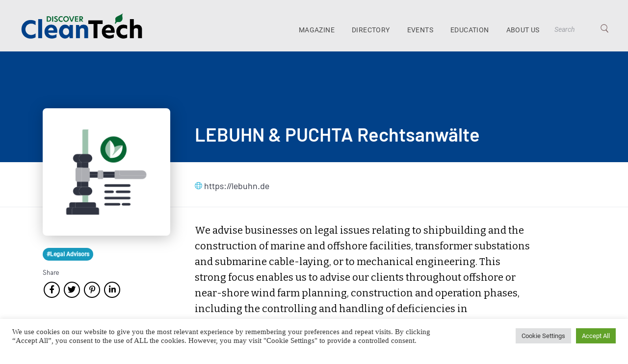

--- FILE ---
content_type: text/html; charset=UTF-8
request_url: https://discovercleantech.com/directory/lebuhn-puchta-rechtsanwalte/
body_size: 15435
content:
<!DOCTYPE html>
<html lang="en-US">
<head>
<!-- Google tag (gtag.js) - Google Analytics -->
<script async src="https://www.googletagmanager.com/gtag/js?id=UA-237901292-1">
</script>
<script>
window.dataLayer = window.dataLayer || [];
function gtag(){dataLayer.push(arguments);}
gtag('js', new Date());

gtag('config', 'UA-237901292-1');
</script>


    <meta name="google-site-verification" content="WrKklEAZiTKFYkJyrsDjngJsfoWFnewqAyErPeG7FYA" /> 
	<meta name="facebook-domain-verification" content="39bticrizl0cgiqw6zi9j3gcvgkua5" />
    <meta name="msvalidate.01" content="19F30F08A77483BE81DCE3171E777BE7" />
	<meta charset="UTF-8">
	<meta name="viewport" content="width=device-width, user-scalable=no, initial-scale=1.0, maximum-scale=1.0, minimum-scale=1.0">
	<meta http-equiv="X-UA-Compatible" content="ie=edge">
	<title>LEBUHN &amp; PUCHTA Rechtsanwälte - Discover Cleantech</title>
		<meta name='robots' content='index, follow, max-image-preview:large, max-snippet:-1, max-video-preview:-1' />

	<!-- This site is optimized with the Yoast SEO plugin v24.6 - https://yoast.com/wordpress/plugins/seo/ -->
	<link rel="canonical" href="https://discovercleantech.com/directory/lebuhn-puchta-rechtsanwalte/" />
	<meta property="og:locale" content="en_US" />
	<meta property="og:type" content="article" />
	<meta property="og:title" content="LEBUHN &amp; PUCHTA Rechtsanwälte - Discover Cleantech" />
	<meta property="og:description" content="We advise businesses on legal issues relating to shipbuilding and the construction of marine and offshore facilities, transformer substations and submarine cable-laying, or to mechanical engineering. This strong focus enables..." />
	<meta property="og:url" content="https://discovercleantech.com/directory/lebuhn-puchta-rechtsanwalte/" />
	<meta property="og:site_name" content="Discover Cleantech" />
	<meta name="twitter:card" content="summary_large_image" />
	<script type="application/ld+json" class="yoast-schema-graph">{"@context":"https://schema.org","@graph":[{"@type":"WebPage","@id":"https://discovercleantech.com/directory/lebuhn-puchta-rechtsanwalte/","url":"https://discovercleantech.com/directory/lebuhn-puchta-rechtsanwalte/","name":"LEBUHN &amp; PUCHTA Rechtsanwälte - Discover Cleantech","isPartOf":{"@id":"https://discovercleantech.com/#website"},"datePublished":"2023-03-20T10:19:39+00:00","breadcrumb":{"@id":"https://discovercleantech.com/directory/lebuhn-puchta-rechtsanwalte/#breadcrumb"},"inLanguage":"en-US","potentialAction":[{"@type":"ReadAction","target":["https://discovercleantech.com/directory/lebuhn-puchta-rechtsanwalte/"]}]},{"@type":"BreadcrumbList","@id":"https://discovercleantech.com/directory/lebuhn-puchta-rechtsanwalte/#breadcrumb","itemListElement":[{"@type":"ListItem","position":1,"name":"Home","item":"https://discovercleantech.com/"},{"@type":"ListItem","position":2,"name":"LEBUHN &amp; PUCHTA Rechtsanwälte"}]},{"@type":"WebSite","@id":"https://discovercleantech.com/#website","url":"https://discovercleantech.com/","name":"Discover Cleantech","description":"The magazine promoting the people and businesses transforming our world.","potentialAction":[{"@type":"SearchAction","target":{"@type":"EntryPoint","urlTemplate":"https://discovercleantech.com/?s={search_term_string}"},"query-input":{"@type":"PropertyValueSpecification","valueRequired":true,"valueName":"search_term_string"}}],"inLanguage":"en-US"}]}</script>
	<!-- / Yoast SEO plugin. -->


<link rel='dns-prefetch' href='//cdn.jsdelivr.net' />
<link rel='dns-prefetch' href='//fonts.googleapis.com' />
<link rel="alternate" title="oEmbed (JSON)" type="application/json+oembed" href="https://discovercleantech.com/wp-json/oembed/1.0/embed?url=https%3A%2F%2Fdiscovercleantech.com%2Fdirectory%2Flebuhn-puchta-rechtsanwalte%2F" />
<link rel="alternate" title="oEmbed (XML)" type="text/xml+oembed" href="https://discovercleantech.com/wp-json/oembed/1.0/embed?url=https%3A%2F%2Fdiscovercleantech.com%2Fdirectory%2Flebuhn-puchta-rechtsanwalte%2F&#038;format=xml" />
<style id='wp-img-auto-sizes-contain-inline-css' type='text/css'>
img:is([sizes=auto i],[sizes^="auto," i]){contain-intrinsic-size:3000px 1500px}
/*# sourceURL=wp-img-auto-sizes-contain-inline-css */
</style>
<style id='wp-emoji-styles-inline-css' type='text/css'>

	img.wp-smiley, img.emoji {
		display: inline !important;
		border: none !important;
		box-shadow: none !important;
		height: 1em !important;
		width: 1em !important;
		margin: 0 0.07em !important;
		vertical-align: -0.1em !important;
		background: none !important;
		padding: 0 !important;
	}
/*# sourceURL=wp-emoji-styles-inline-css */
</style>
<style id='wp-block-library-inline-css' type='text/css'>
:root{--wp-block-synced-color:#7a00df;--wp-block-synced-color--rgb:122,0,223;--wp-bound-block-color:var(--wp-block-synced-color);--wp-editor-canvas-background:#ddd;--wp-admin-theme-color:#007cba;--wp-admin-theme-color--rgb:0,124,186;--wp-admin-theme-color-darker-10:#006ba1;--wp-admin-theme-color-darker-10--rgb:0,107,160.5;--wp-admin-theme-color-darker-20:#005a87;--wp-admin-theme-color-darker-20--rgb:0,90,135;--wp-admin-border-width-focus:2px}@media (min-resolution:192dpi){:root{--wp-admin-border-width-focus:1.5px}}.wp-element-button{cursor:pointer}:root .has-very-light-gray-background-color{background-color:#eee}:root .has-very-dark-gray-background-color{background-color:#313131}:root .has-very-light-gray-color{color:#eee}:root .has-very-dark-gray-color{color:#313131}:root .has-vivid-green-cyan-to-vivid-cyan-blue-gradient-background{background:linear-gradient(135deg,#00d084,#0693e3)}:root .has-purple-crush-gradient-background{background:linear-gradient(135deg,#34e2e4,#4721fb 50%,#ab1dfe)}:root .has-hazy-dawn-gradient-background{background:linear-gradient(135deg,#faaca8,#dad0ec)}:root .has-subdued-olive-gradient-background{background:linear-gradient(135deg,#fafae1,#67a671)}:root .has-atomic-cream-gradient-background{background:linear-gradient(135deg,#fdd79a,#004a59)}:root .has-nightshade-gradient-background{background:linear-gradient(135deg,#330968,#31cdcf)}:root .has-midnight-gradient-background{background:linear-gradient(135deg,#020381,#2874fc)}:root{--wp--preset--font-size--normal:16px;--wp--preset--font-size--huge:42px}.has-regular-font-size{font-size:1em}.has-larger-font-size{font-size:2.625em}.has-normal-font-size{font-size:var(--wp--preset--font-size--normal)}.has-huge-font-size{font-size:var(--wp--preset--font-size--huge)}.has-text-align-center{text-align:center}.has-text-align-left{text-align:left}.has-text-align-right{text-align:right}.has-fit-text{white-space:nowrap!important}#end-resizable-editor-section{display:none}.aligncenter{clear:both}.items-justified-left{justify-content:flex-start}.items-justified-center{justify-content:center}.items-justified-right{justify-content:flex-end}.items-justified-space-between{justify-content:space-between}.screen-reader-text{border:0;clip-path:inset(50%);height:1px;margin:-1px;overflow:hidden;padding:0;position:absolute;width:1px;word-wrap:normal!important}.screen-reader-text:focus{background-color:#ddd;clip-path:none;color:#444;display:block;font-size:1em;height:auto;left:5px;line-height:normal;padding:15px 23px 14px;text-decoration:none;top:5px;width:auto;z-index:100000}html :where(.has-border-color){border-style:solid}html :where([style*=border-top-color]){border-top-style:solid}html :where([style*=border-right-color]){border-right-style:solid}html :where([style*=border-bottom-color]){border-bottom-style:solid}html :where([style*=border-left-color]){border-left-style:solid}html :where([style*=border-width]){border-style:solid}html :where([style*=border-top-width]){border-top-style:solid}html :where([style*=border-right-width]){border-right-style:solid}html :where([style*=border-bottom-width]){border-bottom-style:solid}html :where([style*=border-left-width]){border-left-style:solid}html :where(img[class*=wp-image-]){height:auto;max-width:100%}:where(figure){margin:0 0 1em}html :where(.is-position-sticky){--wp-admin--admin-bar--position-offset:var(--wp-admin--admin-bar--height,0px)}@media screen and (max-width:600px){html :where(.is-position-sticky){--wp-admin--admin-bar--position-offset:0px}}

/*# sourceURL=wp-block-library-inline-css */
</style><style id='global-styles-inline-css' type='text/css'>
:root{--wp--preset--aspect-ratio--square: 1;--wp--preset--aspect-ratio--4-3: 4/3;--wp--preset--aspect-ratio--3-4: 3/4;--wp--preset--aspect-ratio--3-2: 3/2;--wp--preset--aspect-ratio--2-3: 2/3;--wp--preset--aspect-ratio--16-9: 16/9;--wp--preset--aspect-ratio--9-16: 9/16;--wp--preset--color--black: #000000;--wp--preset--color--cyan-bluish-gray: #abb8c3;--wp--preset--color--white: #ffffff;--wp--preset--color--pale-pink: #f78da7;--wp--preset--color--vivid-red: #cf2e2e;--wp--preset--color--luminous-vivid-orange: #ff6900;--wp--preset--color--luminous-vivid-amber: #fcb900;--wp--preset--color--light-green-cyan: #7bdcb5;--wp--preset--color--vivid-green-cyan: #00d084;--wp--preset--color--pale-cyan-blue: #8ed1fc;--wp--preset--color--vivid-cyan-blue: #0693e3;--wp--preset--color--vivid-purple: #9b51e0;--wp--preset--gradient--vivid-cyan-blue-to-vivid-purple: linear-gradient(135deg,rgb(6,147,227) 0%,rgb(155,81,224) 100%);--wp--preset--gradient--light-green-cyan-to-vivid-green-cyan: linear-gradient(135deg,rgb(122,220,180) 0%,rgb(0,208,130) 100%);--wp--preset--gradient--luminous-vivid-amber-to-luminous-vivid-orange: linear-gradient(135deg,rgb(252,185,0) 0%,rgb(255,105,0) 100%);--wp--preset--gradient--luminous-vivid-orange-to-vivid-red: linear-gradient(135deg,rgb(255,105,0) 0%,rgb(207,46,46) 100%);--wp--preset--gradient--very-light-gray-to-cyan-bluish-gray: linear-gradient(135deg,rgb(238,238,238) 0%,rgb(169,184,195) 100%);--wp--preset--gradient--cool-to-warm-spectrum: linear-gradient(135deg,rgb(74,234,220) 0%,rgb(151,120,209) 20%,rgb(207,42,186) 40%,rgb(238,44,130) 60%,rgb(251,105,98) 80%,rgb(254,248,76) 100%);--wp--preset--gradient--blush-light-purple: linear-gradient(135deg,rgb(255,206,236) 0%,rgb(152,150,240) 100%);--wp--preset--gradient--blush-bordeaux: linear-gradient(135deg,rgb(254,205,165) 0%,rgb(254,45,45) 50%,rgb(107,0,62) 100%);--wp--preset--gradient--luminous-dusk: linear-gradient(135deg,rgb(255,203,112) 0%,rgb(199,81,192) 50%,rgb(65,88,208) 100%);--wp--preset--gradient--pale-ocean: linear-gradient(135deg,rgb(255,245,203) 0%,rgb(182,227,212) 50%,rgb(51,167,181) 100%);--wp--preset--gradient--electric-grass: linear-gradient(135deg,rgb(202,248,128) 0%,rgb(113,206,126) 100%);--wp--preset--gradient--midnight: linear-gradient(135deg,rgb(2,3,129) 0%,rgb(40,116,252) 100%);--wp--preset--font-size--small: 13px;--wp--preset--font-size--medium: 20px;--wp--preset--font-size--large: 36px;--wp--preset--font-size--x-large: 42px;--wp--preset--spacing--20: 0.44rem;--wp--preset--spacing--30: 0.67rem;--wp--preset--spacing--40: 1rem;--wp--preset--spacing--50: 1.5rem;--wp--preset--spacing--60: 2.25rem;--wp--preset--spacing--70: 3.38rem;--wp--preset--spacing--80: 5.06rem;--wp--preset--shadow--natural: 6px 6px 9px rgba(0, 0, 0, 0.2);--wp--preset--shadow--deep: 12px 12px 50px rgba(0, 0, 0, 0.4);--wp--preset--shadow--sharp: 6px 6px 0px rgba(0, 0, 0, 0.2);--wp--preset--shadow--outlined: 6px 6px 0px -3px rgb(255, 255, 255), 6px 6px rgb(0, 0, 0);--wp--preset--shadow--crisp: 6px 6px 0px rgb(0, 0, 0);}:where(.is-layout-flex){gap: 0.5em;}:where(.is-layout-grid){gap: 0.5em;}body .is-layout-flex{display: flex;}.is-layout-flex{flex-wrap: wrap;align-items: center;}.is-layout-flex > :is(*, div){margin: 0;}body .is-layout-grid{display: grid;}.is-layout-grid > :is(*, div){margin: 0;}:where(.wp-block-columns.is-layout-flex){gap: 2em;}:where(.wp-block-columns.is-layout-grid){gap: 2em;}:where(.wp-block-post-template.is-layout-flex){gap: 1.25em;}:where(.wp-block-post-template.is-layout-grid){gap: 1.25em;}.has-black-color{color: var(--wp--preset--color--black) !important;}.has-cyan-bluish-gray-color{color: var(--wp--preset--color--cyan-bluish-gray) !important;}.has-white-color{color: var(--wp--preset--color--white) !important;}.has-pale-pink-color{color: var(--wp--preset--color--pale-pink) !important;}.has-vivid-red-color{color: var(--wp--preset--color--vivid-red) !important;}.has-luminous-vivid-orange-color{color: var(--wp--preset--color--luminous-vivid-orange) !important;}.has-luminous-vivid-amber-color{color: var(--wp--preset--color--luminous-vivid-amber) !important;}.has-light-green-cyan-color{color: var(--wp--preset--color--light-green-cyan) !important;}.has-vivid-green-cyan-color{color: var(--wp--preset--color--vivid-green-cyan) !important;}.has-pale-cyan-blue-color{color: var(--wp--preset--color--pale-cyan-blue) !important;}.has-vivid-cyan-blue-color{color: var(--wp--preset--color--vivid-cyan-blue) !important;}.has-vivid-purple-color{color: var(--wp--preset--color--vivid-purple) !important;}.has-black-background-color{background-color: var(--wp--preset--color--black) !important;}.has-cyan-bluish-gray-background-color{background-color: var(--wp--preset--color--cyan-bluish-gray) !important;}.has-white-background-color{background-color: var(--wp--preset--color--white) !important;}.has-pale-pink-background-color{background-color: var(--wp--preset--color--pale-pink) !important;}.has-vivid-red-background-color{background-color: var(--wp--preset--color--vivid-red) !important;}.has-luminous-vivid-orange-background-color{background-color: var(--wp--preset--color--luminous-vivid-orange) !important;}.has-luminous-vivid-amber-background-color{background-color: var(--wp--preset--color--luminous-vivid-amber) !important;}.has-light-green-cyan-background-color{background-color: var(--wp--preset--color--light-green-cyan) !important;}.has-vivid-green-cyan-background-color{background-color: var(--wp--preset--color--vivid-green-cyan) !important;}.has-pale-cyan-blue-background-color{background-color: var(--wp--preset--color--pale-cyan-blue) !important;}.has-vivid-cyan-blue-background-color{background-color: var(--wp--preset--color--vivid-cyan-blue) !important;}.has-vivid-purple-background-color{background-color: var(--wp--preset--color--vivid-purple) !important;}.has-black-border-color{border-color: var(--wp--preset--color--black) !important;}.has-cyan-bluish-gray-border-color{border-color: var(--wp--preset--color--cyan-bluish-gray) !important;}.has-white-border-color{border-color: var(--wp--preset--color--white) !important;}.has-pale-pink-border-color{border-color: var(--wp--preset--color--pale-pink) !important;}.has-vivid-red-border-color{border-color: var(--wp--preset--color--vivid-red) !important;}.has-luminous-vivid-orange-border-color{border-color: var(--wp--preset--color--luminous-vivid-orange) !important;}.has-luminous-vivid-amber-border-color{border-color: var(--wp--preset--color--luminous-vivid-amber) !important;}.has-light-green-cyan-border-color{border-color: var(--wp--preset--color--light-green-cyan) !important;}.has-vivid-green-cyan-border-color{border-color: var(--wp--preset--color--vivid-green-cyan) !important;}.has-pale-cyan-blue-border-color{border-color: var(--wp--preset--color--pale-cyan-blue) !important;}.has-vivid-cyan-blue-border-color{border-color: var(--wp--preset--color--vivid-cyan-blue) !important;}.has-vivid-purple-border-color{border-color: var(--wp--preset--color--vivid-purple) !important;}.has-vivid-cyan-blue-to-vivid-purple-gradient-background{background: var(--wp--preset--gradient--vivid-cyan-blue-to-vivid-purple) !important;}.has-light-green-cyan-to-vivid-green-cyan-gradient-background{background: var(--wp--preset--gradient--light-green-cyan-to-vivid-green-cyan) !important;}.has-luminous-vivid-amber-to-luminous-vivid-orange-gradient-background{background: var(--wp--preset--gradient--luminous-vivid-amber-to-luminous-vivid-orange) !important;}.has-luminous-vivid-orange-to-vivid-red-gradient-background{background: var(--wp--preset--gradient--luminous-vivid-orange-to-vivid-red) !important;}.has-very-light-gray-to-cyan-bluish-gray-gradient-background{background: var(--wp--preset--gradient--very-light-gray-to-cyan-bluish-gray) !important;}.has-cool-to-warm-spectrum-gradient-background{background: var(--wp--preset--gradient--cool-to-warm-spectrum) !important;}.has-blush-light-purple-gradient-background{background: var(--wp--preset--gradient--blush-light-purple) !important;}.has-blush-bordeaux-gradient-background{background: var(--wp--preset--gradient--blush-bordeaux) !important;}.has-luminous-dusk-gradient-background{background: var(--wp--preset--gradient--luminous-dusk) !important;}.has-pale-ocean-gradient-background{background: var(--wp--preset--gradient--pale-ocean) !important;}.has-electric-grass-gradient-background{background: var(--wp--preset--gradient--electric-grass) !important;}.has-midnight-gradient-background{background: var(--wp--preset--gradient--midnight) !important;}.has-small-font-size{font-size: var(--wp--preset--font-size--small) !important;}.has-medium-font-size{font-size: var(--wp--preset--font-size--medium) !important;}.has-large-font-size{font-size: var(--wp--preset--font-size--large) !important;}.has-x-large-font-size{font-size: var(--wp--preset--font-size--x-large) !important;}
/*# sourceURL=global-styles-inline-css */
</style>

<style id='classic-theme-styles-inline-css' type='text/css'>
/*! This file is auto-generated */
.wp-block-button__link{color:#fff;background-color:#32373c;border-radius:9999px;box-shadow:none;text-decoration:none;padding:calc(.667em + 2px) calc(1.333em + 2px);font-size:1.125em}.wp-block-file__button{background:#32373c;color:#fff;text-decoration:none}
/*# sourceURL=/wp-includes/css/classic-themes.min.css */
</style>
<link rel='stylesheet' id='contact-form-7-css' href='https://discovercleantech.com/wp-content/plugins/contact-form-7/includes/css/styles.css?ver=6.0.4' type='text/css' media='all' />
<link rel='stylesheet' id='cookie-law-info-css' href='https://discovercleantech.com/wp-content/plugins/cookie-law-info/legacy/public/css/cookie-law-info-public.css?ver=3.2.8' type='text/css' media='all' />
<link rel='stylesheet' id='cookie-law-info-gdpr-css' href='https://discovercleantech.com/wp-content/plugins/cookie-law-info/legacy/public/css/cookie-law-info-gdpr.css?ver=3.2.8' type='text/css' media='all' />
<link rel='stylesheet' id='ppress-frontend-css' href='https://discovercleantech.com/wp-content/plugins/wp-user-avatar/assets/css/frontend.min.css?ver=4.15.22' type='text/css' media='all' />
<link rel='stylesheet' id='ppress-flatpickr-css' href='https://discovercleantech.com/wp-content/plugins/wp-user-avatar/assets/flatpickr/flatpickr.min.css?ver=4.15.22' type='text/css' media='all' />
<link rel='stylesheet' id='ppress-select2-css' href='https://discovercleantech.com/wp-content/plugins/wp-user-avatar/assets/select2/select2.min.css?ver=6.9' type='text/css' media='all' />
<link rel='stylesheet' id='fontscss-css' href='https://discovercleantech.com/wp-content/themes/scan/css/fonts.css?ver=6.9' type='text/css' media='all' />
<link rel='stylesheet' id='owl-theme-css' href='https://discovercleantech.com/wp-content/themes/scan/css/owl.theme.default.min.css?ver=6.9' type='text/css' media='all' />
<link rel='stylesheet' id='owl-carousel-css' href='https://discovercleantech.com/wp-content/themes/scan/css/owl.carousel.min.css?ver=6.9' type='text/css' media='all' />
<link rel='stylesheet' id='niceselect-css' href='https://discovercleantech.com/wp-content/themes/scan/css/nice-select.css?ver=6.9' type='text/css' media='all' />
<link rel='stylesheet' id='styles-css' href='https://discovercleantech.com/wp-content/themes/scan/css/style.css?ver=6.9' type='text/css' media='all' />
<link rel='stylesheet' id='responsive-css' href='https://discovercleantech.com/wp-content/themes/scan/css/responsive.css?ver=6.9' type='text/css' media='all' />
<link rel='stylesheet' id='fancybox-css' href='https://cdn.jsdelivr.net/npm/@fancyapps/ui/dist/fancybox.css?ver=6.9' type='text/css' media='all' />
<link rel='stylesheet' id='theme-css' href='https://discovercleantech.com/wp-content/themes/scan/style.css?ver=6.9' type='text/css' media='all' />
<link rel='stylesheet' id='singleStyle-css' href='https://discovercleantech.com/wp-content/themes/scan/css/single-directory.css?ver=6.9' type='text/css' media='all' />
<link crossorigin="anonymous" rel='stylesheet' id='add_google_fonts-css' href='https://fonts.googleapis.com/css2?family=Bitter%3Aital%2Cwght%400%2C400%3B0%2C600%3B1%2C400%3B1%2C600&#038;display=swap&#038;ver=6.9' type='text/css' media='all' />
<script type="text/javascript" src="https://discovercleantech.com/wp-content/themes/scan/js/jquery.min.js?ver=6.9" id="jquery-js"></script>
<script type="text/javascript" id="cookie-law-info-js-extra">
/* <![CDATA[ */
var Cli_Data = {"nn_cookie_ids":[],"cookielist":[],"non_necessary_cookies":[],"ccpaEnabled":"","ccpaRegionBased":"","ccpaBarEnabled":"","strictlyEnabled":["necessary","obligatoire"],"ccpaType":"gdpr","js_blocking":"1","custom_integration":"","triggerDomRefresh":"","secure_cookies":""};
var cli_cookiebar_settings = {"animate_speed_hide":"500","animate_speed_show":"500","background":"#FFF","border":"#b1a6a6c2","border_on":"","button_1_button_colour":"#61a229","button_1_button_hover":"#4e8221","button_1_link_colour":"#fff","button_1_as_button":"1","button_1_new_win":"","button_2_button_colour":"#333","button_2_button_hover":"#292929","button_2_link_colour":"#444","button_2_as_button":"","button_2_hidebar":"","button_3_button_colour":"#dedfe0","button_3_button_hover":"#b2b2b3","button_3_link_colour":"#333333","button_3_as_button":"1","button_3_new_win":"","button_4_button_colour":"#dedfe0","button_4_button_hover":"#b2b2b3","button_4_link_colour":"#333333","button_4_as_button":"1","button_7_button_colour":"#61a229","button_7_button_hover":"#4e8221","button_7_link_colour":"#fff","button_7_as_button":"1","button_7_new_win":"","font_family":"inherit","header_fix":"","notify_animate_hide":"1","notify_animate_show":"","notify_div_id":"#cookie-law-info-bar","notify_position_horizontal":"right","notify_position_vertical":"bottom","scroll_close":"","scroll_close_reload":"","accept_close_reload":"","reject_close_reload":"","showagain_tab":"","showagain_background":"#fff","showagain_border":"#000","showagain_div_id":"#cookie-law-info-again","showagain_x_position":"100px","text":"#333333","show_once_yn":"","show_once":"10000","logging_on":"","as_popup":"","popup_overlay":"1","bar_heading_text":"","cookie_bar_as":"banner","popup_showagain_position":"bottom-right","widget_position":"left"};
var log_object = {"ajax_url":"https://discovercleantech.com/wp-admin/admin-ajax.php"};
//# sourceURL=cookie-law-info-js-extra
/* ]]> */
</script>
<script type="text/javascript" src="https://discovercleantech.com/wp-content/plugins/cookie-law-info/legacy/public/js/cookie-law-info-public.js?ver=3.2.8" id="cookie-law-info-js"></script>
<script type="text/javascript" src="https://discovercleantech.com/wp-content/plugins/wp-user-avatar/assets/flatpickr/flatpickr.min.js?ver=4.15.22" id="ppress-flatpickr-js"></script>
<script type="text/javascript" src="https://discovercleantech.com/wp-content/plugins/wp-user-avatar/assets/select2/select2.min.js?ver=4.15.22" id="ppress-select2-js"></script>
<link rel="https://api.w.org/" href="https://discovercleantech.com/wp-json/" /><link rel="alternate" title="JSON" type="application/json" href="https://discovercleantech.com/wp-json/wp/v2/directory/67926" /><link rel="EditURI" type="application/rsd+xml" title="RSD" href="https://discovercleantech.com/xmlrpc.php?rsd" />
<meta name="generator" content="WordPress 6.9" />
<link rel='shortlink' href='https://discovercleantech.com/?p=67926' />
<!-- There is no amphtml version available for this URL. --><link rel="icon" href="https://discovercleantech.com/wp-content/uploads/2021/11/cropped-site-icon-32x32.png" sizes="32x32" />
<link rel="icon" href="https://discovercleantech.com/wp-content/uploads/2021/11/cropped-site-icon-192x192.png" sizes="192x192" />
<link rel="apple-touch-icon" href="https://discovercleantech.com/wp-content/uploads/2021/11/cropped-site-icon-180x180.png" />
<meta name="msapplication-TileImage" content="https://discovercleantech.com/wp-content/uploads/2021/11/cropped-site-icon-270x270.png" />
<link rel="alternate" type="application/rss+xml" title="RSS" href="https://discovercleantech.com/rsslatest.xml" /><link rel='stylesheet' id='cookie-law-info-table-css' href='https://discovercleantech.com/wp-content/plugins/cookie-law-info/legacy/public/css/cookie-law-info-table.css?ver=3.2.8' type='text/css' media='all' />
</head>

<body class="wp-singular directory-template-default single single-directory postid-67926 wp-theme-scan pages page-article">
	
		<header class="header">
		<div class="container">
			<div class="logo">
									<a href="https://discovercleantech.com"><img src="https://discovercleantech.com/wp-content/uploads/2022/09/DiscoverCleanTech_logo_w_tagline2-web.png" alt="logo" class="logo_img"></a>
							</div>
			<nav class="nav">
				<ul id="menu-header" class="menu"><li id="menu-item-53533" class="menu-item menu-item-type-post_type menu-item-object-page menu-item-53533"><a href="https://discovercleantech.com/magazine/">Magazine</a></li>
<li id="menu-item-59567" class="menu-item menu-item-type-post_type menu-item-object-page menu-item-59567"><a href="https://discovercleantech.com/directories/">Directory</a></li>
<li id="menu-item-53968" class="menu-item menu-item-type-post_type menu-item-object-page menu-item-53968"><a href="https://discovercleantech.com/new-events/">Events</a></li>
<li id="menu-item-63658" class="menu-item menu-item-type-post_type menu-item-object-page menu-item-63658"><a href="https://discovercleantech.com/cleantech-education/">Education</a></li>
<li id="menu-item-62006" class="menu-item menu-item-type-post_type menu-item-object-page menu-item-62006"><a href="https://discovercleantech.com/about/">About Us</a></li>
</ul>				<div class="search_wrap">
					<form class="search-form" action="https://discovercleantech.com/?s=" role="search" method="get">
					    <input type="search" name="s" class="form-control" placeholder="Search"/>
					    <input type="submit" class="btn-search" name="submit" value="" />
					</form>
					
				</div>
			</nav>
			<ul id="menu-mob-menu" class="menu-mob"><li id="menu-item-52382" class="menu-item menu-item-type-custom menu-item-object-custom menu-item-52382"><a href="https://issuu.com/scanmagazine/docs/discovercleantech_01_december_2021">Magazine</a></li>
<li id="menu-item-59565" class="menu-item menu-item-type-post_type menu-item-object-page menu-item-59565"><a href="https://discovercleantech.com/directories/">Directory</a></li>
<li id="menu-item-53970" class="menu-item menu-item-type-post_type menu-item-object-page menu-item-53970"><a href="https://discovercleantech.com/new-events/">Events</a></li>
<li id="menu-item-63659" class="menu-item menu-item-type-post_type menu-item-object-page menu-item-63659"><a href="https://discovercleantech.com/cleantech-education/">Education</a></li>
<li id="menu-item-62008" class="menu-item menu-item-type-post_type menu-item-object-page menu-item-62008"><a href="https://discovercleantech.com/about/">About Us</a></li>
<li id="menu-item-51627" class="dot menu-item menu-item-type-taxonomy menu-item-object-category menu-item-has-children menu-item-51627"><a href="https://discovercleantech.com/category/technology/smart-grid/">&#8230;</a>
<ul class="sub-menu">
	<li id="menu-item-53969" class="menu-item menu-item-type-post_type menu-item-object-page menu-item-53969"><a href="https://discovercleantech.com/?page_id=22">Team</a></li>
	<li id="menu-item-54796" class="menu-item menu-item-type-post_type menu-item-object-page menu-item-54796"><a href="https://discovercleantech.com/contact/">Contact</a></li>
</ul>
</li>
</ul>		</div>
	</header>




<section class="article-wrap article-wrap_2 articleBgSect">
    <div class="container">
        <div class="article-content event-content">
            <div class="wrapper__content">
                <div class="left_box">
                    <figure>
                                                    <img src="https://discovercleantech.com/wp-content/uploads/2022/12/legal@2x.png"
                                 alt=""/>
                                            </figure>
                    <h1 class="titleMediaBlock">LEBUHN &amp; PUCHTA Rechtsanwälte</h1>
										<p class="website_url website_urlDisplay">
                            <span class="icon">
                                <img src="https://discovercleantech.com/wp-content/themes/scan/img/img_new/url_icon.svg" alt="">
                            </span>
                                                            <a href="https://lebuhn.de"
                                   target="_self">https://lebuhn.de</a>
                            </p>
										<ul class="category">
																										<li>
																<a href="legal-advisors">
																		#Legal Advisors																</a>
														</li>
																						</ul>
                    <div class="event-share">
											<span>Share </span>

                        <!-- AddToAny BEGIN -->
                        <div class="a2a_kit a2a_kit_size_32 a2a_default_style">
                            <a class="a2a_button_facebook"><i class="fab fa-facebook-f"></i></a>
                            <a class="a2a_button_twitter"><i class="fab fa-twitter"></i></a>
                            <a class="a2a_button_pinterest"><i class="fab fa-pinterest-p"></i></a>
                            <a class="a2a_button_linkedin"><i class="fab fa-linkedin-in"></i></a>
                        </div>
                        <script async src="https://static.addtoany.com/menu/page.js"></script>
                        <!-- AddToAny END -->
                    </div>
                </div>
                <div class="right_box">

                    <h1 class="titleMediaNone">LEBUHN &amp; PUCHTA Rechtsanwälte</h1>

                    <div class="module__info_com">
                        <ul class="country">
                            
                        </ul>
                        <p class="website_url">
                            <span class="icon">
                                <img src="https://discovercleantech.com/wp-content/themes/scan/img/img_new/url_icon.svg" alt="">
                            </span>
                                                            <a href="https://lebuhn.de"
                                   target="_self">https://lebuhn.de</a>
                            </p>
                                               <!-- <div class="full_address"> -->
                                                   <!-- <span class="icon"> -->
                                                       <!-- <img src=" -->
                        <!-- /img_new/address_icon.svg" alt=""> -->
                                                   <!-- </span> -->
                                                  <!-- </div> -->
                    </div>
                    <div class="article-text">
											<div class="event-share event-share-mob">
												<span>Share </span>

													<!-- AddToAny BEGIN -->
													<div class="a2a_kit a2a_kit_size_32 a2a_default_style">
															<a class="a2a_button_facebook"><i class="fab fa-facebook-f"></i></a>
															<a class="a2a_button_twitter"><i class="fab fa-twitter"></i></a>
															<a class="a2a_button_pinterest"><i class="fab fa-pinterest-p"></i></a>
															<a class="a2a_button_linkedin"><i class="fab fa-linkedin-in"></i></a>
													</div>
													<script async src="https://static.addtoany.com/menu/page.js"></script>
													<!-- AddToAny END -->
											</div>
                        <p>We advise businesses on legal issues relating to shipbuilding and the construction of marine and offshore facilities, transformer substations and submarine cable-laying, or to mechanical engineering. This strong focus enables us to advise our clients throughout offshore or near-shore wind farm planning, construction and operation phases, including the controlling and handling of deficiencies in performance. For many years our clients have benefited in these areas from our extensive knowledge of the industry as well as from our specialist legal and technical knowledge.</p>

                        
                        </div>
                    </div>
                </div>
            </div>
        </div>
    </div>
</section>
<section class="business-popular-wrap business-popular-wrap-no-info similar__companies">
    <div class="container">
                    <h5>SIMILAR COMPANIES</h5>
            <div class="business-popular-content">
                                    <div class="item">
                        <div class="image">
                            <a href="https://discovercleantech.com/directory/lieke/">
                                                                    <img src="https://discovercleantech.com/wp-content/uploads/2022/12/legal@2x.png"
                                         alt=""/>
                                                            </a>
                        </div>
                        <div class="content_item">
                            <h4><a href="https://discovercleantech.com/directory/lieke/">LIEKE</a></h4>
                            <div class="module__info_com">
															                                        <ul class="country">
                                  <span class="icon">
                                <img src="https://discovercleantech.com/wp-content/themes/scan/img/img_new/country_icon.svg" alt="">
                            </span>
                                                                                            <li>
																										<a href="https://discovercleantech.com/directory/lebuhn-puchta-rechtsanwalte?country=421"
                                                       style="color: #000">
                                                        Finland                                                    </a>
                                                    
                                                                                                    </li>
                                                                                    </ul>
                                    
                                <ul class="country">
                                    
                                </ul>
                                <ul class="category">
                                                                            <li>
                                            <a href="/industry/legal-advisors">
                                                #Legal Advisors                                            </a>
                                        </li>
                                                                    </ul>
                            </div>
                        </div>
                    </div>
                                    <div class="item">
                        <div class="image">
                            <a href="https://discovercleantech.com/directory/hannes-snellman/">
                                                                    <img src="https://discovercleantech.com/wp-content/uploads/2022/12/legal@2x.png"
                                         alt=""/>
                                                            </a>
                        </div>
                        <div class="content_item">
                            <h4><a href="https://discovercleantech.com/directory/hannes-snellman/">Hannes Snellman</a></h4>
                            <div class="module__info_com">
															                                        <ul class="country">
                                  <span class="icon">
                                <img src="https://discovercleantech.com/wp-content/themes/scan/img/img_new/country_icon.svg" alt="">
                            </span>
                                                                                            <li>
																										<a href="https://discovercleantech.com/directory/lebuhn-puchta-rechtsanwalte?country=421"
                                                       style="color: #000">
                                                        Finland                                                    </a>
                                                    
                                                                                                    </li>
                                                                                    </ul>
                                    
                                <ul class="country">
                                    
                                </ul>
                                <ul class="category">
                                                                            <li>
                                            <a href="/industry/legal-advisors">
                                                #Legal Advisors                                            </a>
                                        </li>
                                                                    </ul>
                            </div>
                        </div>
                    </div>
                                    <div class="item">
                        <div class="image">
                            <a href="https://discovercleantech.com/directory/ie-2/">
                                                                    <img src="https://discovercleantech.com/wp-content/uploads/2022/12/Recruitment@2x.png"
                                         alt=""/>
                                                            </a>
                        </div>
                        <div class="content_item">
                            <h4><a href="https://discovercleantech.com/directory/ie-2/">IE</a></h4>
                            <div class="module__info_com">
															                                        <ul class="country">
                                  <span class="icon">
                                <img src="https://discovercleantech.com/wp-content/themes/scan/img/img_new/country_icon.svg" alt="">
                            </span>
                                                                                            <li>
																										<a href="https://discovercleantech.com/directory/lebuhn-puchta-rechtsanwalte?country=421"
                                                       style="color: #000">
                                                        Finland                                                    </a>
                                                    
                                                                                                    </li>
                                                                                    </ul>
                                    
                                <ul class="country">
                                    
                                </ul>
                                <ul class="category">
                                                                            <li>
                                            <a href="/industry/legal-advisors">
                                                #Legal Advisors                                            </a>
                                        </li>
                                                                            <li>
                                            <a href="/industry/recruitment">
                                                #Recruitment                                            </a>
                                        </li>
                                                                    </ul>
                            </div>
                        </div>
                    </div>
                                    <div class="item">
                        <div class="image">
                            <a href="https://discovercleantech.com/directory/wernsmann-rechtsanwalte/">
                                                                    <img src="https://discovercleantech.com/wp-content/uploads/2022/12/legal@2x.png"
                                         alt=""/>
                                                            </a>
                        </div>
                        <div class="content_item">
                            <h4><a href="https://discovercleantech.com/directory/wernsmann-rechtsanwalte/">Wernsmann Rechtsanwälte</a></h4>
                            <div class="module__info_com">
															                                        <ul class="country">
                                  <span class="icon">
                                <img src="https://discovercleantech.com/wp-content/themes/scan/img/img_new/country_icon.svg" alt="">
                            </span>
                                                                                            <li>
																										<a href="https://discovercleantech.com/directory/lebuhn-puchta-rechtsanwalte?country=413"
                                                       style="color: #000">
                                                        Germany                                                    </a>
                                                    
                                                                                                    </li>
                                                                                    </ul>
                                    
                                <ul class="country">
                                    
                                </ul>
                                <ul class="category">
                                                                            <li>
                                            <a href="/industry/legal-advisors">
                                                #Legal Advisors                                            </a>
                                        </li>
                                                                    </ul>
                            </div>
                        </div>
                    </div>
                            </div>
            
    </div>
</section>


<section class="print">
	<div class="container">
		<div class="print-wrap">
			<div class="print-text">
				<h2 class="pr-title">Read Discover Cleantech online.</h2>
				<p class="pr-text">You can read the magazine online by visiting our Magazine section</p>
			</div>
						<div class="pr-image">
				<span></span>
				<a href="https://issuu.com/scanmagazine/docs/discovercleantech_06_february_2023" target="_blank"><img src="https://discovercleantech.com/wp-content/uploads/2023/02/Discover-Cleantech-Issue-06-February-2023.jpg" alt="print-image" class="print-image"></a>
			</div>
			<div class="print-link">
				<a href="https://issuu.com/scanmagazine/docs/discovercleantech_06_february_2023" target="_blank">Read</a>
				<a href="https://issuu.com/scanmagazine/docs/discovercleantech_06_february_2023" target="_blank">Subscribe</a>
			</div>
					</div>
	</div>
</section><footer class="footer">
		<div class="footer-top">
			<div class="container footer-top_wrap">
        <div class="footer-follow-wrap">
          <h6>FOLLOW US!</h6>
          <ul class="soc">
            <li><a href="#"><i class="fab fa-facebook-f"></i></a></li>
            <li><a href="#"><i class="fab fa-twitter"></i></a></li>
            <li><a href="#"><i class="fab fa-linkedin-in"></i></a></li>
            <li><a href="#"><i class="fab fa-instagram"></i></a></li>
            <li><a href="#"><i class="fab fa-youtube"></i></a></li>
          </ul>
        </div>
				<div class="ft-item">
					<h3 class="title-foot">DISCOVER CLEANTECH</h3>
          <ul id="menu-footer" class="foot-menu"><li id="menu-item-59566" class="menu-item menu-item-type-post_type menu-item-object-page menu-item-59566"><a href="https://discovercleantech.com/directories/">Directory</a></li>
<li id="menu-item-54589" class="menu-item menu-item-type-post_type menu-item-object-page menu-item-54589"><a href="https://discovercleantech.com/subscribe-latest-issue/">Subscribe</a></li>
<li id="menu-item-52692" class="menu-item menu-item-type-post_type menu-item-object-page menu-item-52692"><a href="https://discovercleantech.com/about/">About Us</a></li>
<li id="menu-item-51628" class="menu-item menu-item-type-custom menu-item-object-custom menu-item-51628"><a target="_blank" href="http://scanclientpublishing.com">Scan Client Publishing</a></li>
<li id="menu-item-51629" class="menu-item menu-item-type-custom menu-item-object-custom menu-item-51629"><a target="_blank" href="https://scanclientpublishing.com/jobs/">Vacancies</a></li>
<li id="menu-item-51621" class="menu-item menu-item-type-post_type menu-item-object-page menu-item-51621"><a href="https://discovercleantech.com/contact/">Contact</a></li>
</ul>				
				</div>
				<div class="ft-item">
					<h3 class="title-foot">Published By</h3>
					<div class="scan-group">
						<p class="address">Scan Client Publishing</p>
						<p class="address">News Building</p>
						<p class="address"> 3 London Bridge Street</p>
						<p class="address">London SE1 9SG</p>
						<p class="address">United Kingdom</p>
						
						<div class="phone">
							<a href="tel:+442039504367"><i class="fas fa-mobile-alt"></i>+44 (0) 20 3950 4367</a>
							<a href="tel:+4408709330421"><i class="fas fa-fax"></i>+44 (0) 870 933 0421</a>
						</div>
					</div>
				</div>
			</div>
		</div>
  <div class="footer-bottom ">
    <div class="content-width">
      <div class="line">
        <div class="logo">
                     <a href="https://discovercleantech.com"><img src="https://discovercleantech.com/wp-content/uploads/2021/12/oie_QqV2hx22xAc6.png" alt="Discover Cleantech" style="height: 35px;"></a>
        	
		<img src="/wp-content/uploads/2022/03/CC-Logo-all-Transparent-white.png" alt="Members of Cambridge Cleantech" title="Members of Cambridge Cleantech" class="foot-logo_new" style="margin-left:20px; height: 35px;">	
			
        </div>
        <div class="min-menu">
          <ul id="menu-min-menu" class=""><li id="menu-item-51630" class="menu-item menu-item-type-post_type menu-item-object-page menu-item-51630"><a href="https://discovercleantech.com/privacy-policy-2/">Privacy Policy</a></li>
<li id="menu-item-52981" class="menu-item menu-item-type-post_type menu-item-object-page menu-item-52981"><a href="https://discovercleantech.com/correctionsandeditorialpolicy/">Corrections and Editorial Policy</a></li>
<li id="menu-item-51619" class="menu-item menu-item-type-post_type menu-item-object-page menu-item-51619"><a href="https://discovercleantech.com/cookie-policy/">Cookie Policy</a></li>
<li id="menu-item-51620" class="menu-item menu-item-type-post_type menu-item-object-page menu-item-51620"><a href="https://discovercleantech.com/sitemap/">Sitemap</a></li>
</ul>        </div>
      </div>
      <div class="line-bottom">
        <p>Copyright © Scan Client Publishing 2025</p>
        <p>© Discover Cleantech 2025 | Trading as Scan Client Publishing and Discover Cleantech | Registered in England and Wales No. 06579237</p>
      </div>
      <div class="line-mobile">
        <div class="logo">
                    <a href="https://discovercleantech.com"><img src="https://discovercleantech.com/wp-content/uploads/2021/12/oie_QqV2hx22xAc6.png" alt="footer-logo"></a>
                </div>
        <p>Copyright © Scan Client Publishing 2025</p>
      </div>
    </div>
  </div>

	</footer>
	<script type="text/javascript">  
		function getCookie(name) {
		  var matches = document.cookie.match(new RegExp(
			"(?:^|; )" + name.replace(/([\.$?*|{}\(\)\[\]\\\/\+^])/g, '\\$1') + "=([^;]*)"
		  ));
		  return matches ? decodeURIComponent(matches[1]) : undefined;
		}
		function SetCookie() {
			document.cookie = "NoSubscribe=show; max-age=2592000; path=/;";
			document.getElementById('subsc').style.display='none';
		}    
		function SetCookieFI() {
			document.cookie = "NoFI=show; max-age=2592000; path=/;";
			document.getElementById('free-issue-pop').style.display='none';
		}    		
		var kuka = getCookie("NoSubscribe");
		var okkuka = getCookie("Subscribe");
		
		var kukaFI = getCookie("NoFI");
		var okkukaFI = getCookie("FI");

		if (okkuka == 'all') {
			document.getElementById('subsc').style.display='none';
		} 
		else if(kuka == 'show'){
			document.getElementById('subsc').style.display='none';
		}else {
			var delay_popup = 15000;
			setTimeout("document.getElementById('subsc').style.display='block'", delay_popup);
		}
		if (okkukaFI == 'all') {
			document.getElementById('free-issue-pop').style.display='none';
		} 
		else if(kukaFI == 'show'){
			document.getElementById('free-issue-pop').style.display='none';
		}else {
			var delay_popup_fi = 10000;
			setTimeout("document.getElementById('free-issue-pop').style.display='block'", delay_popup_fi);
		}
		
		
		document.addEventListener( 'wpcf7mailsent', function( event ) {
		 if(event.detail.contactFormId=="36713"){ 
		   document.cookie = "Subscribe=all; max-age=315360000; path=/;";
		   document.getElementById('subsc').style.display='none';
		 }
		}, false );    
	</script>

	<div id="subsc" class="subs-pop" >
    <i class="fas fa-times close-sub" onclick="SetCookie();"></i>
    <h2 class="sub-title">Join Our Newsletter</h2>
    <p class="sub-text">Are you a keen follower of cleantech? Sign up to our newsletter now to stay up to date on all the latest cleantech trends and read interviews from experts.</p>
    
<div class="wpcf7 no-js" id="wpcf7-f36713-o1" lang="en-GB" dir="ltr" data-wpcf7-id="36713">
<div class="screen-reader-response"><p role="status" aria-live="polite" aria-atomic="true"></p> <ul></ul></div>
<form action="/directory/lebuhn-puchta-rechtsanwalte/#wpcf7-f36713-o1" method="post" class="wpcf7-form init" aria-label="Contact form" novalidate="novalidate" data-status="init">
<div style="display: none;">
<input type="hidden" name="_wpcf7" value="36713" />
<input type="hidden" name="_wpcf7_version" value="6.0.4" />
<input type="hidden" name="_wpcf7_locale" value="en_GB" />
<input type="hidden" name="_wpcf7_unit_tag" value="wpcf7-f36713-o1" />
<input type="hidden" name="_wpcf7_container_post" value="0" />
<input type="hidden" name="_wpcf7_posted_data_hash" value="" />
<input type="hidden" name="_wpcf7_recaptcha_response" value="" />
</div>
<div class="sub-form">
	<p><span class="wpcf7-form-control-wrap" data-name="text-629"><input size="40" maxlength="400" class="wpcf7-form-control wpcf7-text wpcf7-validates-as-required input-subs" aria-required="true" aria-invalid="false" placeholder="Name" value="" type="text" name="text-629" /></span><span class="wpcf7-form-control-wrap" data-name="email-709"><input size="40" maxlength="400" class="wpcf7-form-control wpcf7-email wpcf7-validates-as-required wpcf7-text wpcf7-validates-as-email input-subs" aria-required="true" aria-invalid="false" placeholder="E-mail" value="" type="email" name="email-709" /></span>
	</p>
	<div class="s-wrap">
		<p><input class="wpcf7-form-control wpcf7-submit has-spinner btn-subs" type="submit" value="Subscribe" /><span class="na na2"></span><span id="wpcf7-69481bd0e2e22-wrapper" class="wpcf7-form-control-wrap full-name-wrap" style="display:none !important; visibility:hidden !important;"><input type="hidden" name="full-name-time-start" value="1766333392"><input type="hidden" name="full-name-time-check" value="2"><label for="wpcf7-69481bd0e2e22-field" class="hp-message">Please leave this field empty.</label><input id="wpcf7-69481bd0e2e22-field"  class="wpcf7-form-control wpcf7-text" type="text" name="full-name" value="" size="40" tabindex="-1" autocomplete="new-password" /></span>
		</p>
	</div>
</div>
<p class="subs-text subs-text2 accept accept2"><span class="wpcf7-form-control-wrap" data-name="acceptance-294"><span class="wpcf7-form-control wpcf7-acceptance"><span class="wpcf7-list-item"><input type="checkbox" name="acceptance-294" value="1" aria-invalid="false" /></span></span></span>I accept the <a href="/privacy-policy/">Privacy Policy</a> and <a href="/cookie-policy/">Cookie Policy</a>
</p><div class="wpcf7-response-output" aria-hidden="true"></div>
</form>
</div>
</div>


	<div id="free-issue-pop" class="issue-pop" style="background-color:#014189" >
    <i class="fas fa-times close-sub" onclick="SetCookieFI();"></i>
    <h4>Register and Receive the Latest Issue for Free</h2>
					<a class="button" href="https://discovercleantech.com/free-latest-issue-registration-form/" target="_self">Register Here</a>
		
</div>

<!-- Facebook Pixel Code -->
<script>
!function(f,b,e,v,n,t,s)
{if(f.fbq)return;n=f.fbq=function(){n.callMethod?
n.callMethod.apply(n,arguments):n.queue.push(arguments)};
if(!f._fbq)f._fbq=n;n.push=n;n.loaded=!0;n.version='2.0';
n.queue=[];t=b.createElement(e);t.async=!0;
t.src=v;s=b.getElementsByTagName(e)[0];
s.parentNode.insertBefore(t,s)}(window, document,'script',
'https://connect.facebook.net/en_US/fbevents.js');
fbq('init', '504298137576649');
fbq('track', 'PageView');
</script>
<noscript><img height="1" width="1" style="display:none"
src="https://www.facebook.com/tr?id=504298137576649&ev=PageView&noscript=1"
/></noscript>
<!-- End Facebook Pixel Code -->

  <script type="speculationrules">
{"prefetch":[{"source":"document","where":{"and":[{"href_matches":"/*"},{"not":{"href_matches":["/wp-*.php","/wp-admin/*","/wp-content/uploads/*","/wp-content/*","/wp-content/plugins/*","/wp-content/themes/scan/*","/*\\?(.+)"]}},{"not":{"selector_matches":"a[rel~=\"nofollow\"]"}},{"not":{"selector_matches":".no-prefetch, .no-prefetch a"}}]},"eagerness":"conservative"}]}
</script>
<!--googleoff: all--><div id="cookie-law-info-bar" data-nosnippet="true"><span><div class="cli-bar-container cli-style-v2"><div class="cli-bar-message">We use cookies on our website to give you the most relevant experience by remembering your preferences and repeat visits. By clicking “Accept All”, you consent to the use of ALL the cookies. However, you may visit "Cookie Settings" to provide a controlled consent.</div><div class="cli-bar-btn_container"><a role='button' class="medium cli-plugin-button cli-plugin-main-button cli_settings_button" style="margin:0px 5px 0px 0px">Cookie Settings</a><a id="wt-cli-accept-all-btn" role='button' data-cli_action="accept_all" class="wt-cli-element medium cli-plugin-button wt-cli-accept-all-btn cookie_action_close_header cli_action_button">Accept All</a></div></div></span></div><div id="cookie-law-info-again" data-nosnippet="true"><span id="cookie_hdr_showagain">Manage consent</span></div><div class="cli-modal" data-nosnippet="true" id="cliSettingsPopup" tabindex="-1" role="dialog" aria-labelledby="cliSettingsPopup" aria-hidden="true">
  <div class="cli-modal-dialog" role="document">
	<div class="cli-modal-content cli-bar-popup">
		  <button type="button" class="cli-modal-close" id="cliModalClose">
			<svg class="" viewBox="0 0 24 24"><path d="M19 6.41l-1.41-1.41-5.59 5.59-5.59-5.59-1.41 1.41 5.59 5.59-5.59 5.59 1.41 1.41 5.59-5.59 5.59 5.59 1.41-1.41-5.59-5.59z"></path><path d="M0 0h24v24h-24z" fill="none"></path></svg>
			<span class="wt-cli-sr-only">Close</span>
		  </button>
		  <div class="cli-modal-body">
			<div class="cli-container-fluid cli-tab-container">
	<div class="cli-row">
		<div class="cli-col-12 cli-align-items-stretch cli-px-0">
			<div class="cli-privacy-overview">
				<h4>Privacy Overview</h4>				<div class="cli-privacy-content">
					<div class="cli-privacy-content-text">This website uses cookies to improve your experience while you navigate through the website. Out of these, the cookies that are categorized as necessary are stored on your browser as they are essential for the working of basic functionalities of the website. We also use third-party cookies that help us analyze and understand how you use this website. These cookies will be stored in your browser only with your consent. You also have the option to opt-out of these cookies. But opting out of some of these cookies may affect your browsing experience.</div>
				</div>
				<a class="cli-privacy-readmore" aria-label="Show more" role="button" data-readmore-text="Show more" data-readless-text="Show less"></a>			</div>
		</div>
		<div class="cli-col-12 cli-align-items-stretch cli-px-0 cli-tab-section-container">
												<div class="cli-tab-section">
						<div class="cli-tab-header">
							<a role="button" tabindex="0" class="cli-nav-link cli-settings-mobile" data-target="necessary" data-toggle="cli-toggle-tab">
								Necessary							</a>
															<div class="wt-cli-necessary-checkbox">
									<input type="checkbox" class="cli-user-preference-checkbox"  id="wt-cli-checkbox-necessary" data-id="checkbox-necessary" checked="checked"  />
									<label class="form-check-label" for="wt-cli-checkbox-necessary">Necessary</label>
								</div>
								<span class="cli-necessary-caption">Always Enabled</span>
													</div>
						<div class="cli-tab-content">
							<div class="cli-tab-pane cli-fade" data-id="necessary">
								<div class="wt-cli-cookie-description">
									Necessary cookies are absolutely essential for the website to function properly. These cookies ensure basic functionalities and security features of the website, anonymously.
<table class="cookielawinfo-row-cat-table cookielawinfo-winter"><thead><tr><th class="cookielawinfo-column-1">Cookie</th><th class="cookielawinfo-column-3">Duration</th><th class="cookielawinfo-column-4">Description</th></tr></thead><tbody><tr class="cookielawinfo-row"><td class="cookielawinfo-column-1">cookielawinfo-checkbox-analytics</td><td class="cookielawinfo-column-3">11 months</td><td class="cookielawinfo-column-4">This cookie is set by GDPR Cookie Consent plugin. The cookie is used to store the user consent for the cookies in the category "Analytics".</td></tr><tr class="cookielawinfo-row"><td class="cookielawinfo-column-1">cookielawinfo-checkbox-functional</td><td class="cookielawinfo-column-3">11 months</td><td class="cookielawinfo-column-4">The cookie is set by GDPR cookie consent to record the user consent for the cookies in the category "Functional".</td></tr><tr class="cookielawinfo-row"><td class="cookielawinfo-column-1">cookielawinfo-checkbox-necessary</td><td class="cookielawinfo-column-3">11 months</td><td class="cookielawinfo-column-4">This cookie is set by GDPR Cookie Consent plugin. The cookies is used to store the user consent for the cookies in the category "Necessary".</td></tr><tr class="cookielawinfo-row"><td class="cookielawinfo-column-1">cookielawinfo-checkbox-others</td><td class="cookielawinfo-column-3">11 months</td><td class="cookielawinfo-column-4">This cookie is set by GDPR Cookie Consent plugin. The cookie is used to store the user consent for the cookies in the category "Other.</td></tr><tr class="cookielawinfo-row"><td class="cookielawinfo-column-1">cookielawinfo-checkbox-performance</td><td class="cookielawinfo-column-3">11 months</td><td class="cookielawinfo-column-4">This cookie is set by GDPR Cookie Consent plugin. The cookie is used to store the user consent for the cookies in the category "Performance".</td></tr><tr class="cookielawinfo-row"><td class="cookielawinfo-column-1">viewed_cookie_policy</td><td class="cookielawinfo-column-3">11 months</td><td class="cookielawinfo-column-4">The cookie is set by the GDPR Cookie Consent plugin and is used to store whether or not user has consented to the use of cookies. It does not store any personal data.</td></tr></tbody></table>								</div>
							</div>
						</div>
					</div>
																	<div class="cli-tab-section">
						<div class="cli-tab-header">
							<a role="button" tabindex="0" class="cli-nav-link cli-settings-mobile" data-target="functional" data-toggle="cli-toggle-tab">
								Functional							</a>
															<div class="cli-switch">
									<input type="checkbox" id="wt-cli-checkbox-functional" class="cli-user-preference-checkbox"  data-id="checkbox-functional" />
									<label for="wt-cli-checkbox-functional" class="cli-slider" data-cli-enable="Enabled" data-cli-disable="Disabled"><span class="wt-cli-sr-only">Functional</span></label>
								</div>
													</div>
						<div class="cli-tab-content">
							<div class="cli-tab-pane cli-fade" data-id="functional">
								<div class="wt-cli-cookie-description">
									Functional cookies help to perform certain functionalities like sharing the content of the website on social media platforms, collect feedbacks, and other third-party features.
								</div>
							</div>
						</div>
					</div>
																	<div class="cli-tab-section">
						<div class="cli-tab-header">
							<a role="button" tabindex="0" class="cli-nav-link cli-settings-mobile" data-target="performance" data-toggle="cli-toggle-tab">
								Performance							</a>
															<div class="cli-switch">
									<input type="checkbox" id="wt-cli-checkbox-performance" class="cli-user-preference-checkbox"  data-id="checkbox-performance" />
									<label for="wt-cli-checkbox-performance" class="cli-slider" data-cli-enable="Enabled" data-cli-disable="Disabled"><span class="wt-cli-sr-only">Performance</span></label>
								</div>
													</div>
						<div class="cli-tab-content">
							<div class="cli-tab-pane cli-fade" data-id="performance">
								<div class="wt-cli-cookie-description">
									Performance cookies are used to understand and analyze the key performance indexes of the website which helps in delivering a better user experience for the visitors.
								</div>
							</div>
						</div>
					</div>
																	<div class="cli-tab-section">
						<div class="cli-tab-header">
							<a role="button" tabindex="0" class="cli-nav-link cli-settings-mobile" data-target="analytics" data-toggle="cli-toggle-tab">
								Analytics							</a>
															<div class="cli-switch">
									<input type="checkbox" id="wt-cli-checkbox-analytics" class="cli-user-preference-checkbox"  data-id="checkbox-analytics" />
									<label for="wt-cli-checkbox-analytics" class="cli-slider" data-cli-enable="Enabled" data-cli-disable="Disabled"><span class="wt-cli-sr-only">Analytics</span></label>
								</div>
													</div>
						<div class="cli-tab-content">
							<div class="cli-tab-pane cli-fade" data-id="analytics">
								<div class="wt-cli-cookie-description">
									Analytical cookies are used to understand how visitors interact with the website. These cookies help provide information on metrics the number of visitors, bounce rate, traffic source, etc.
								</div>
							</div>
						</div>
					</div>
																	<div class="cli-tab-section">
						<div class="cli-tab-header">
							<a role="button" tabindex="0" class="cli-nav-link cli-settings-mobile" data-target="advertisement" data-toggle="cli-toggle-tab">
								Advertisement							</a>
															<div class="cli-switch">
									<input type="checkbox" id="wt-cli-checkbox-advertisement" class="cli-user-preference-checkbox"  data-id="checkbox-advertisement" />
									<label for="wt-cli-checkbox-advertisement" class="cli-slider" data-cli-enable="Enabled" data-cli-disable="Disabled"><span class="wt-cli-sr-only">Advertisement</span></label>
								</div>
													</div>
						<div class="cli-tab-content">
							<div class="cli-tab-pane cli-fade" data-id="advertisement">
								<div class="wt-cli-cookie-description">
									Advertisement cookies are used to provide visitors with relevant ads and marketing campaigns. These cookies track visitors across websites and collect information to provide customized ads.
								</div>
							</div>
						</div>
					</div>
																	<div class="cli-tab-section">
						<div class="cli-tab-header">
							<a role="button" tabindex="0" class="cli-nav-link cli-settings-mobile" data-target="others" data-toggle="cli-toggle-tab">
								Others							</a>
															<div class="cli-switch">
									<input type="checkbox" id="wt-cli-checkbox-others" class="cli-user-preference-checkbox"  data-id="checkbox-others" />
									<label for="wt-cli-checkbox-others" class="cli-slider" data-cli-enable="Enabled" data-cli-disable="Disabled"><span class="wt-cli-sr-only">Others</span></label>
								</div>
													</div>
						<div class="cli-tab-content">
							<div class="cli-tab-pane cli-fade" data-id="others">
								<div class="wt-cli-cookie-description">
									Other uncategorized cookies are those that are being analyzed and have not been classified into a category as yet.
								</div>
							</div>
						</div>
					</div>
										</div>
	</div>
</div>
		  </div>
		  <div class="cli-modal-footer">
			<div class="wt-cli-element cli-container-fluid cli-tab-container">
				<div class="cli-row">
					<div class="cli-col-12 cli-align-items-stretch cli-px-0">
						<div class="cli-tab-footer wt-cli-privacy-overview-actions">
						
															<a id="wt-cli-privacy-save-btn" role="button" tabindex="0" data-cli-action="accept" class="wt-cli-privacy-btn cli_setting_save_button wt-cli-privacy-accept-btn cli-btn">SAVE &amp; ACCEPT</a>
													</div>
						
					</div>
				</div>
			</div>
		</div>
	</div>
  </div>
</div>
<div class="cli-modal-backdrop cli-fade cli-settings-overlay"></div>
<div class="cli-modal-backdrop cli-fade cli-popupbar-overlay"></div>
<!--googleon: all--><script type="text/javascript" src="https://discovercleantech.com/wp-includes/js/dist/hooks.min.js?ver=dd5603f07f9220ed27f1" id="wp-hooks-js"></script>
<script type="text/javascript" src="https://discovercleantech.com/wp-includes/js/dist/i18n.min.js?ver=c26c3dc7bed366793375" id="wp-i18n-js"></script>
<script type="text/javascript" id="wp-i18n-js-after">
/* <![CDATA[ */
wp.i18n.setLocaleData( { 'text direction\u0004ltr': [ 'ltr' ] } );
//# sourceURL=wp-i18n-js-after
/* ]]> */
</script>
<script type="text/javascript" src="https://discovercleantech.com/wp-content/plugins/contact-form-7/includes/swv/js/index.js?ver=6.0.4" id="swv-js"></script>
<script type="text/javascript" id="contact-form-7-js-before">
/* <![CDATA[ */
var wpcf7 = {
    "api": {
        "root": "https:\/\/discovercleantech.com\/wp-json\/",
        "namespace": "contact-form-7\/v1"
    }
};
//# sourceURL=contact-form-7-js-before
/* ]]> */
</script>
<script type="text/javascript" src="https://discovercleantech.com/wp-content/plugins/contact-form-7/includes/js/index.js?ver=6.0.4" id="contact-form-7-js"></script>
<script type="text/javascript" id="ppress-frontend-script-js-extra">
/* <![CDATA[ */
var pp_ajax_form = {"ajaxurl":"https://discovercleantech.com/wp-admin/admin-ajax.php","confirm_delete":"Are you sure?","deleting_text":"Deleting...","deleting_error":"An error occurred. Please try again.","nonce":"fc3aaec512","disable_ajax_form":"false","is_checkout":"0","is_checkout_tax_enabled":"0","is_checkout_autoscroll_enabled":"true"};
//# sourceURL=ppress-frontend-script-js-extra
/* ]]> */
</script>
<script type="text/javascript" src="https://discovercleantech.com/wp-content/plugins/wp-user-avatar/assets/js/frontend.min.js?ver=4.15.22" id="ppress-frontend-script-js"></script>
<script type="text/javascript" src="https://discovercleantech.com/wp-content/themes/scan/js/owl.carousel.js?ver=6.9" id="owl-carousel-js"></script>
<script type="text/javascript" src="https://discovercleantech.com/wp-content/themes/scan/js/jquery.nice-select.min.js?ver=6.9" id="niceselectjs-js"></script>
<script type="text/javascript" src="https://discovercleantech.com/wp-content/themes/scan/js/jquery.dotdotdot.js?ver=6.9" id="dotdotdot-js"></script>
<script type="text/javascript" src="https://discovercleantech.com/wp-content/themes/scan/js/script.js?ver=6.9" id="script-js"></script>
<script type="text/javascript" src="https://discovercleantech.com/wp-content/themes/scan/js/banners.js?ver=6.9" id="banners-js"></script>
<script type="text/javascript" src="https://cdn.jsdelivr.net/npm/@fancyapps/ui@4.0/dist/fancybox.umd.js?ver=6.9" id="fancybox-js"></script>
<script type="text/javascript" src="https://www.google.com/recaptcha/api.js?render=6LdB3fsfAAAAALPKNj6uHtDiAgooS5P3jXNm_8sa&amp;ver=3.0" id="google-recaptcha-js"></script>
<script type="text/javascript" src="https://discovercleantech.com/wp-includes/js/dist/vendor/wp-polyfill.min.js?ver=3.15.0" id="wp-polyfill-js"></script>
<script type="text/javascript" id="wpcf7-recaptcha-js-before">
/* <![CDATA[ */
var wpcf7_recaptcha = {
    "sitekey": "6LdB3fsfAAAAALPKNj6uHtDiAgooS5P3jXNm_8sa",
    "actions": {
        "homepage": "homepage",
        "contactform": "contactform"
    }
};
//# sourceURL=wpcf7-recaptcha-js-before
/* ]]> */
</script>
<script type="text/javascript" src="https://discovercleantech.com/wp-content/plugins/contact-form-7/modules/recaptcha/index.js?ver=6.0.4" id="wpcf7-recaptcha-js"></script>
<script id="wp-emoji-settings" type="application/json">
{"baseUrl":"https://s.w.org/images/core/emoji/17.0.2/72x72/","ext":".png","svgUrl":"https://s.w.org/images/core/emoji/17.0.2/svg/","svgExt":".svg","source":{"concatemoji":"https://discovercleantech.com/wp-includes/js/wp-emoji-release.min.js?ver=6.9"}}
</script>
<script type="module">
/* <![CDATA[ */
/*! This file is auto-generated */
const a=JSON.parse(document.getElementById("wp-emoji-settings").textContent),o=(window._wpemojiSettings=a,"wpEmojiSettingsSupports"),s=["flag","emoji"];function i(e){try{var t={supportTests:e,timestamp:(new Date).valueOf()};sessionStorage.setItem(o,JSON.stringify(t))}catch(e){}}function c(e,t,n){e.clearRect(0,0,e.canvas.width,e.canvas.height),e.fillText(t,0,0);t=new Uint32Array(e.getImageData(0,0,e.canvas.width,e.canvas.height).data);e.clearRect(0,0,e.canvas.width,e.canvas.height),e.fillText(n,0,0);const a=new Uint32Array(e.getImageData(0,0,e.canvas.width,e.canvas.height).data);return t.every((e,t)=>e===a[t])}function p(e,t){e.clearRect(0,0,e.canvas.width,e.canvas.height),e.fillText(t,0,0);var n=e.getImageData(16,16,1,1);for(let e=0;e<n.data.length;e++)if(0!==n.data[e])return!1;return!0}function u(e,t,n,a){switch(t){case"flag":return n(e,"\ud83c\udff3\ufe0f\u200d\u26a7\ufe0f","\ud83c\udff3\ufe0f\u200b\u26a7\ufe0f")?!1:!n(e,"\ud83c\udde8\ud83c\uddf6","\ud83c\udde8\u200b\ud83c\uddf6")&&!n(e,"\ud83c\udff4\udb40\udc67\udb40\udc62\udb40\udc65\udb40\udc6e\udb40\udc67\udb40\udc7f","\ud83c\udff4\u200b\udb40\udc67\u200b\udb40\udc62\u200b\udb40\udc65\u200b\udb40\udc6e\u200b\udb40\udc67\u200b\udb40\udc7f");case"emoji":return!a(e,"\ud83e\u1fac8")}return!1}function f(e,t,n,a){let r;const o=(r="undefined"!=typeof WorkerGlobalScope&&self instanceof WorkerGlobalScope?new OffscreenCanvas(300,150):document.createElement("canvas")).getContext("2d",{willReadFrequently:!0}),s=(o.textBaseline="top",o.font="600 32px Arial",{});return e.forEach(e=>{s[e]=t(o,e,n,a)}),s}function r(e){var t=document.createElement("script");t.src=e,t.defer=!0,document.head.appendChild(t)}a.supports={everything:!0,everythingExceptFlag:!0},new Promise(t=>{let n=function(){try{var e=JSON.parse(sessionStorage.getItem(o));if("object"==typeof e&&"number"==typeof e.timestamp&&(new Date).valueOf()<e.timestamp+604800&&"object"==typeof e.supportTests)return e.supportTests}catch(e){}return null}();if(!n){if("undefined"!=typeof Worker&&"undefined"!=typeof OffscreenCanvas&&"undefined"!=typeof URL&&URL.createObjectURL&&"undefined"!=typeof Blob)try{var e="postMessage("+f.toString()+"("+[JSON.stringify(s),u.toString(),c.toString(),p.toString()].join(",")+"));",a=new Blob([e],{type:"text/javascript"});const r=new Worker(URL.createObjectURL(a),{name:"wpTestEmojiSupports"});return void(r.onmessage=e=>{i(n=e.data),r.terminate(),t(n)})}catch(e){}i(n=f(s,u,c,p))}t(n)}).then(e=>{for(const n in e)a.supports[n]=e[n],a.supports.everything=a.supports.everything&&a.supports[n],"flag"!==n&&(a.supports.everythingExceptFlag=a.supports.everythingExceptFlag&&a.supports[n]);var t;a.supports.everythingExceptFlag=a.supports.everythingExceptFlag&&!a.supports.flag,a.supports.everything||((t=a.source||{}).concatemoji?r(t.concatemoji):t.wpemoji&&t.twemoji&&(r(t.twemoji),r(t.wpemoji)))});
//# sourceURL=https://discovercleantech.com/wp-includes/js/wp-emoji-loader.min.js
/* ]]> */
</script>
	</body>
</html>


--- FILE ---
content_type: text/html; charset=utf-8
request_url: https://www.google.com/recaptcha/api2/anchor?ar=1&k=6LdB3fsfAAAAALPKNj6uHtDiAgooS5P3jXNm_8sa&co=aHR0cHM6Ly9kaXNjb3ZlcmNsZWFudGVjaC5jb206NDQz&hl=en&v=7gg7H51Q-naNfhmCP3_R47ho&size=invisible&anchor-ms=20000&execute-ms=30000&cb=3v0nbyqef1p4
body_size: 48366
content:
<!DOCTYPE HTML><html dir="ltr" lang="en"><head><meta http-equiv="Content-Type" content="text/html; charset=UTF-8">
<meta http-equiv="X-UA-Compatible" content="IE=edge">
<title>reCAPTCHA</title>
<style type="text/css">
/* cyrillic-ext */
@font-face {
  font-family: 'Roboto';
  font-style: normal;
  font-weight: 400;
  font-stretch: 100%;
  src: url(//fonts.gstatic.com/s/roboto/v48/KFO7CnqEu92Fr1ME7kSn66aGLdTylUAMa3GUBHMdazTgWw.woff2) format('woff2');
  unicode-range: U+0460-052F, U+1C80-1C8A, U+20B4, U+2DE0-2DFF, U+A640-A69F, U+FE2E-FE2F;
}
/* cyrillic */
@font-face {
  font-family: 'Roboto';
  font-style: normal;
  font-weight: 400;
  font-stretch: 100%;
  src: url(//fonts.gstatic.com/s/roboto/v48/KFO7CnqEu92Fr1ME7kSn66aGLdTylUAMa3iUBHMdazTgWw.woff2) format('woff2');
  unicode-range: U+0301, U+0400-045F, U+0490-0491, U+04B0-04B1, U+2116;
}
/* greek-ext */
@font-face {
  font-family: 'Roboto';
  font-style: normal;
  font-weight: 400;
  font-stretch: 100%;
  src: url(//fonts.gstatic.com/s/roboto/v48/KFO7CnqEu92Fr1ME7kSn66aGLdTylUAMa3CUBHMdazTgWw.woff2) format('woff2');
  unicode-range: U+1F00-1FFF;
}
/* greek */
@font-face {
  font-family: 'Roboto';
  font-style: normal;
  font-weight: 400;
  font-stretch: 100%;
  src: url(//fonts.gstatic.com/s/roboto/v48/KFO7CnqEu92Fr1ME7kSn66aGLdTylUAMa3-UBHMdazTgWw.woff2) format('woff2');
  unicode-range: U+0370-0377, U+037A-037F, U+0384-038A, U+038C, U+038E-03A1, U+03A3-03FF;
}
/* math */
@font-face {
  font-family: 'Roboto';
  font-style: normal;
  font-weight: 400;
  font-stretch: 100%;
  src: url(//fonts.gstatic.com/s/roboto/v48/KFO7CnqEu92Fr1ME7kSn66aGLdTylUAMawCUBHMdazTgWw.woff2) format('woff2');
  unicode-range: U+0302-0303, U+0305, U+0307-0308, U+0310, U+0312, U+0315, U+031A, U+0326-0327, U+032C, U+032F-0330, U+0332-0333, U+0338, U+033A, U+0346, U+034D, U+0391-03A1, U+03A3-03A9, U+03B1-03C9, U+03D1, U+03D5-03D6, U+03F0-03F1, U+03F4-03F5, U+2016-2017, U+2034-2038, U+203C, U+2040, U+2043, U+2047, U+2050, U+2057, U+205F, U+2070-2071, U+2074-208E, U+2090-209C, U+20D0-20DC, U+20E1, U+20E5-20EF, U+2100-2112, U+2114-2115, U+2117-2121, U+2123-214F, U+2190, U+2192, U+2194-21AE, U+21B0-21E5, U+21F1-21F2, U+21F4-2211, U+2213-2214, U+2216-22FF, U+2308-230B, U+2310, U+2319, U+231C-2321, U+2336-237A, U+237C, U+2395, U+239B-23B7, U+23D0, U+23DC-23E1, U+2474-2475, U+25AF, U+25B3, U+25B7, U+25BD, U+25C1, U+25CA, U+25CC, U+25FB, U+266D-266F, U+27C0-27FF, U+2900-2AFF, U+2B0E-2B11, U+2B30-2B4C, U+2BFE, U+3030, U+FF5B, U+FF5D, U+1D400-1D7FF, U+1EE00-1EEFF;
}
/* symbols */
@font-face {
  font-family: 'Roboto';
  font-style: normal;
  font-weight: 400;
  font-stretch: 100%;
  src: url(//fonts.gstatic.com/s/roboto/v48/KFO7CnqEu92Fr1ME7kSn66aGLdTylUAMaxKUBHMdazTgWw.woff2) format('woff2');
  unicode-range: U+0001-000C, U+000E-001F, U+007F-009F, U+20DD-20E0, U+20E2-20E4, U+2150-218F, U+2190, U+2192, U+2194-2199, U+21AF, U+21E6-21F0, U+21F3, U+2218-2219, U+2299, U+22C4-22C6, U+2300-243F, U+2440-244A, U+2460-24FF, U+25A0-27BF, U+2800-28FF, U+2921-2922, U+2981, U+29BF, U+29EB, U+2B00-2BFF, U+4DC0-4DFF, U+FFF9-FFFB, U+10140-1018E, U+10190-1019C, U+101A0, U+101D0-101FD, U+102E0-102FB, U+10E60-10E7E, U+1D2C0-1D2D3, U+1D2E0-1D37F, U+1F000-1F0FF, U+1F100-1F1AD, U+1F1E6-1F1FF, U+1F30D-1F30F, U+1F315, U+1F31C, U+1F31E, U+1F320-1F32C, U+1F336, U+1F378, U+1F37D, U+1F382, U+1F393-1F39F, U+1F3A7-1F3A8, U+1F3AC-1F3AF, U+1F3C2, U+1F3C4-1F3C6, U+1F3CA-1F3CE, U+1F3D4-1F3E0, U+1F3ED, U+1F3F1-1F3F3, U+1F3F5-1F3F7, U+1F408, U+1F415, U+1F41F, U+1F426, U+1F43F, U+1F441-1F442, U+1F444, U+1F446-1F449, U+1F44C-1F44E, U+1F453, U+1F46A, U+1F47D, U+1F4A3, U+1F4B0, U+1F4B3, U+1F4B9, U+1F4BB, U+1F4BF, U+1F4C8-1F4CB, U+1F4D6, U+1F4DA, U+1F4DF, U+1F4E3-1F4E6, U+1F4EA-1F4ED, U+1F4F7, U+1F4F9-1F4FB, U+1F4FD-1F4FE, U+1F503, U+1F507-1F50B, U+1F50D, U+1F512-1F513, U+1F53E-1F54A, U+1F54F-1F5FA, U+1F610, U+1F650-1F67F, U+1F687, U+1F68D, U+1F691, U+1F694, U+1F698, U+1F6AD, U+1F6B2, U+1F6B9-1F6BA, U+1F6BC, U+1F6C6-1F6CF, U+1F6D3-1F6D7, U+1F6E0-1F6EA, U+1F6F0-1F6F3, U+1F6F7-1F6FC, U+1F700-1F7FF, U+1F800-1F80B, U+1F810-1F847, U+1F850-1F859, U+1F860-1F887, U+1F890-1F8AD, U+1F8B0-1F8BB, U+1F8C0-1F8C1, U+1F900-1F90B, U+1F93B, U+1F946, U+1F984, U+1F996, U+1F9E9, U+1FA00-1FA6F, U+1FA70-1FA7C, U+1FA80-1FA89, U+1FA8F-1FAC6, U+1FACE-1FADC, U+1FADF-1FAE9, U+1FAF0-1FAF8, U+1FB00-1FBFF;
}
/* vietnamese */
@font-face {
  font-family: 'Roboto';
  font-style: normal;
  font-weight: 400;
  font-stretch: 100%;
  src: url(//fonts.gstatic.com/s/roboto/v48/KFO7CnqEu92Fr1ME7kSn66aGLdTylUAMa3OUBHMdazTgWw.woff2) format('woff2');
  unicode-range: U+0102-0103, U+0110-0111, U+0128-0129, U+0168-0169, U+01A0-01A1, U+01AF-01B0, U+0300-0301, U+0303-0304, U+0308-0309, U+0323, U+0329, U+1EA0-1EF9, U+20AB;
}
/* latin-ext */
@font-face {
  font-family: 'Roboto';
  font-style: normal;
  font-weight: 400;
  font-stretch: 100%;
  src: url(//fonts.gstatic.com/s/roboto/v48/KFO7CnqEu92Fr1ME7kSn66aGLdTylUAMa3KUBHMdazTgWw.woff2) format('woff2');
  unicode-range: U+0100-02BA, U+02BD-02C5, U+02C7-02CC, U+02CE-02D7, U+02DD-02FF, U+0304, U+0308, U+0329, U+1D00-1DBF, U+1E00-1E9F, U+1EF2-1EFF, U+2020, U+20A0-20AB, U+20AD-20C0, U+2113, U+2C60-2C7F, U+A720-A7FF;
}
/* latin */
@font-face {
  font-family: 'Roboto';
  font-style: normal;
  font-weight: 400;
  font-stretch: 100%;
  src: url(//fonts.gstatic.com/s/roboto/v48/KFO7CnqEu92Fr1ME7kSn66aGLdTylUAMa3yUBHMdazQ.woff2) format('woff2');
  unicode-range: U+0000-00FF, U+0131, U+0152-0153, U+02BB-02BC, U+02C6, U+02DA, U+02DC, U+0304, U+0308, U+0329, U+2000-206F, U+20AC, U+2122, U+2191, U+2193, U+2212, U+2215, U+FEFF, U+FFFD;
}
/* cyrillic-ext */
@font-face {
  font-family: 'Roboto';
  font-style: normal;
  font-weight: 500;
  font-stretch: 100%;
  src: url(//fonts.gstatic.com/s/roboto/v48/KFO7CnqEu92Fr1ME7kSn66aGLdTylUAMa3GUBHMdazTgWw.woff2) format('woff2');
  unicode-range: U+0460-052F, U+1C80-1C8A, U+20B4, U+2DE0-2DFF, U+A640-A69F, U+FE2E-FE2F;
}
/* cyrillic */
@font-face {
  font-family: 'Roboto';
  font-style: normal;
  font-weight: 500;
  font-stretch: 100%;
  src: url(//fonts.gstatic.com/s/roboto/v48/KFO7CnqEu92Fr1ME7kSn66aGLdTylUAMa3iUBHMdazTgWw.woff2) format('woff2');
  unicode-range: U+0301, U+0400-045F, U+0490-0491, U+04B0-04B1, U+2116;
}
/* greek-ext */
@font-face {
  font-family: 'Roboto';
  font-style: normal;
  font-weight: 500;
  font-stretch: 100%;
  src: url(//fonts.gstatic.com/s/roboto/v48/KFO7CnqEu92Fr1ME7kSn66aGLdTylUAMa3CUBHMdazTgWw.woff2) format('woff2');
  unicode-range: U+1F00-1FFF;
}
/* greek */
@font-face {
  font-family: 'Roboto';
  font-style: normal;
  font-weight: 500;
  font-stretch: 100%;
  src: url(//fonts.gstatic.com/s/roboto/v48/KFO7CnqEu92Fr1ME7kSn66aGLdTylUAMa3-UBHMdazTgWw.woff2) format('woff2');
  unicode-range: U+0370-0377, U+037A-037F, U+0384-038A, U+038C, U+038E-03A1, U+03A3-03FF;
}
/* math */
@font-face {
  font-family: 'Roboto';
  font-style: normal;
  font-weight: 500;
  font-stretch: 100%;
  src: url(//fonts.gstatic.com/s/roboto/v48/KFO7CnqEu92Fr1ME7kSn66aGLdTylUAMawCUBHMdazTgWw.woff2) format('woff2');
  unicode-range: U+0302-0303, U+0305, U+0307-0308, U+0310, U+0312, U+0315, U+031A, U+0326-0327, U+032C, U+032F-0330, U+0332-0333, U+0338, U+033A, U+0346, U+034D, U+0391-03A1, U+03A3-03A9, U+03B1-03C9, U+03D1, U+03D5-03D6, U+03F0-03F1, U+03F4-03F5, U+2016-2017, U+2034-2038, U+203C, U+2040, U+2043, U+2047, U+2050, U+2057, U+205F, U+2070-2071, U+2074-208E, U+2090-209C, U+20D0-20DC, U+20E1, U+20E5-20EF, U+2100-2112, U+2114-2115, U+2117-2121, U+2123-214F, U+2190, U+2192, U+2194-21AE, U+21B0-21E5, U+21F1-21F2, U+21F4-2211, U+2213-2214, U+2216-22FF, U+2308-230B, U+2310, U+2319, U+231C-2321, U+2336-237A, U+237C, U+2395, U+239B-23B7, U+23D0, U+23DC-23E1, U+2474-2475, U+25AF, U+25B3, U+25B7, U+25BD, U+25C1, U+25CA, U+25CC, U+25FB, U+266D-266F, U+27C0-27FF, U+2900-2AFF, U+2B0E-2B11, U+2B30-2B4C, U+2BFE, U+3030, U+FF5B, U+FF5D, U+1D400-1D7FF, U+1EE00-1EEFF;
}
/* symbols */
@font-face {
  font-family: 'Roboto';
  font-style: normal;
  font-weight: 500;
  font-stretch: 100%;
  src: url(//fonts.gstatic.com/s/roboto/v48/KFO7CnqEu92Fr1ME7kSn66aGLdTylUAMaxKUBHMdazTgWw.woff2) format('woff2');
  unicode-range: U+0001-000C, U+000E-001F, U+007F-009F, U+20DD-20E0, U+20E2-20E4, U+2150-218F, U+2190, U+2192, U+2194-2199, U+21AF, U+21E6-21F0, U+21F3, U+2218-2219, U+2299, U+22C4-22C6, U+2300-243F, U+2440-244A, U+2460-24FF, U+25A0-27BF, U+2800-28FF, U+2921-2922, U+2981, U+29BF, U+29EB, U+2B00-2BFF, U+4DC0-4DFF, U+FFF9-FFFB, U+10140-1018E, U+10190-1019C, U+101A0, U+101D0-101FD, U+102E0-102FB, U+10E60-10E7E, U+1D2C0-1D2D3, U+1D2E0-1D37F, U+1F000-1F0FF, U+1F100-1F1AD, U+1F1E6-1F1FF, U+1F30D-1F30F, U+1F315, U+1F31C, U+1F31E, U+1F320-1F32C, U+1F336, U+1F378, U+1F37D, U+1F382, U+1F393-1F39F, U+1F3A7-1F3A8, U+1F3AC-1F3AF, U+1F3C2, U+1F3C4-1F3C6, U+1F3CA-1F3CE, U+1F3D4-1F3E0, U+1F3ED, U+1F3F1-1F3F3, U+1F3F5-1F3F7, U+1F408, U+1F415, U+1F41F, U+1F426, U+1F43F, U+1F441-1F442, U+1F444, U+1F446-1F449, U+1F44C-1F44E, U+1F453, U+1F46A, U+1F47D, U+1F4A3, U+1F4B0, U+1F4B3, U+1F4B9, U+1F4BB, U+1F4BF, U+1F4C8-1F4CB, U+1F4D6, U+1F4DA, U+1F4DF, U+1F4E3-1F4E6, U+1F4EA-1F4ED, U+1F4F7, U+1F4F9-1F4FB, U+1F4FD-1F4FE, U+1F503, U+1F507-1F50B, U+1F50D, U+1F512-1F513, U+1F53E-1F54A, U+1F54F-1F5FA, U+1F610, U+1F650-1F67F, U+1F687, U+1F68D, U+1F691, U+1F694, U+1F698, U+1F6AD, U+1F6B2, U+1F6B9-1F6BA, U+1F6BC, U+1F6C6-1F6CF, U+1F6D3-1F6D7, U+1F6E0-1F6EA, U+1F6F0-1F6F3, U+1F6F7-1F6FC, U+1F700-1F7FF, U+1F800-1F80B, U+1F810-1F847, U+1F850-1F859, U+1F860-1F887, U+1F890-1F8AD, U+1F8B0-1F8BB, U+1F8C0-1F8C1, U+1F900-1F90B, U+1F93B, U+1F946, U+1F984, U+1F996, U+1F9E9, U+1FA00-1FA6F, U+1FA70-1FA7C, U+1FA80-1FA89, U+1FA8F-1FAC6, U+1FACE-1FADC, U+1FADF-1FAE9, U+1FAF0-1FAF8, U+1FB00-1FBFF;
}
/* vietnamese */
@font-face {
  font-family: 'Roboto';
  font-style: normal;
  font-weight: 500;
  font-stretch: 100%;
  src: url(//fonts.gstatic.com/s/roboto/v48/KFO7CnqEu92Fr1ME7kSn66aGLdTylUAMa3OUBHMdazTgWw.woff2) format('woff2');
  unicode-range: U+0102-0103, U+0110-0111, U+0128-0129, U+0168-0169, U+01A0-01A1, U+01AF-01B0, U+0300-0301, U+0303-0304, U+0308-0309, U+0323, U+0329, U+1EA0-1EF9, U+20AB;
}
/* latin-ext */
@font-face {
  font-family: 'Roboto';
  font-style: normal;
  font-weight: 500;
  font-stretch: 100%;
  src: url(//fonts.gstatic.com/s/roboto/v48/KFO7CnqEu92Fr1ME7kSn66aGLdTylUAMa3KUBHMdazTgWw.woff2) format('woff2');
  unicode-range: U+0100-02BA, U+02BD-02C5, U+02C7-02CC, U+02CE-02D7, U+02DD-02FF, U+0304, U+0308, U+0329, U+1D00-1DBF, U+1E00-1E9F, U+1EF2-1EFF, U+2020, U+20A0-20AB, U+20AD-20C0, U+2113, U+2C60-2C7F, U+A720-A7FF;
}
/* latin */
@font-face {
  font-family: 'Roboto';
  font-style: normal;
  font-weight: 500;
  font-stretch: 100%;
  src: url(//fonts.gstatic.com/s/roboto/v48/KFO7CnqEu92Fr1ME7kSn66aGLdTylUAMa3yUBHMdazQ.woff2) format('woff2');
  unicode-range: U+0000-00FF, U+0131, U+0152-0153, U+02BB-02BC, U+02C6, U+02DA, U+02DC, U+0304, U+0308, U+0329, U+2000-206F, U+20AC, U+2122, U+2191, U+2193, U+2212, U+2215, U+FEFF, U+FFFD;
}
/* cyrillic-ext */
@font-face {
  font-family: 'Roboto';
  font-style: normal;
  font-weight: 900;
  font-stretch: 100%;
  src: url(//fonts.gstatic.com/s/roboto/v48/KFO7CnqEu92Fr1ME7kSn66aGLdTylUAMa3GUBHMdazTgWw.woff2) format('woff2');
  unicode-range: U+0460-052F, U+1C80-1C8A, U+20B4, U+2DE0-2DFF, U+A640-A69F, U+FE2E-FE2F;
}
/* cyrillic */
@font-face {
  font-family: 'Roboto';
  font-style: normal;
  font-weight: 900;
  font-stretch: 100%;
  src: url(//fonts.gstatic.com/s/roboto/v48/KFO7CnqEu92Fr1ME7kSn66aGLdTylUAMa3iUBHMdazTgWw.woff2) format('woff2');
  unicode-range: U+0301, U+0400-045F, U+0490-0491, U+04B0-04B1, U+2116;
}
/* greek-ext */
@font-face {
  font-family: 'Roboto';
  font-style: normal;
  font-weight: 900;
  font-stretch: 100%;
  src: url(//fonts.gstatic.com/s/roboto/v48/KFO7CnqEu92Fr1ME7kSn66aGLdTylUAMa3CUBHMdazTgWw.woff2) format('woff2');
  unicode-range: U+1F00-1FFF;
}
/* greek */
@font-face {
  font-family: 'Roboto';
  font-style: normal;
  font-weight: 900;
  font-stretch: 100%;
  src: url(//fonts.gstatic.com/s/roboto/v48/KFO7CnqEu92Fr1ME7kSn66aGLdTylUAMa3-UBHMdazTgWw.woff2) format('woff2');
  unicode-range: U+0370-0377, U+037A-037F, U+0384-038A, U+038C, U+038E-03A1, U+03A3-03FF;
}
/* math */
@font-face {
  font-family: 'Roboto';
  font-style: normal;
  font-weight: 900;
  font-stretch: 100%;
  src: url(//fonts.gstatic.com/s/roboto/v48/KFO7CnqEu92Fr1ME7kSn66aGLdTylUAMawCUBHMdazTgWw.woff2) format('woff2');
  unicode-range: U+0302-0303, U+0305, U+0307-0308, U+0310, U+0312, U+0315, U+031A, U+0326-0327, U+032C, U+032F-0330, U+0332-0333, U+0338, U+033A, U+0346, U+034D, U+0391-03A1, U+03A3-03A9, U+03B1-03C9, U+03D1, U+03D5-03D6, U+03F0-03F1, U+03F4-03F5, U+2016-2017, U+2034-2038, U+203C, U+2040, U+2043, U+2047, U+2050, U+2057, U+205F, U+2070-2071, U+2074-208E, U+2090-209C, U+20D0-20DC, U+20E1, U+20E5-20EF, U+2100-2112, U+2114-2115, U+2117-2121, U+2123-214F, U+2190, U+2192, U+2194-21AE, U+21B0-21E5, U+21F1-21F2, U+21F4-2211, U+2213-2214, U+2216-22FF, U+2308-230B, U+2310, U+2319, U+231C-2321, U+2336-237A, U+237C, U+2395, U+239B-23B7, U+23D0, U+23DC-23E1, U+2474-2475, U+25AF, U+25B3, U+25B7, U+25BD, U+25C1, U+25CA, U+25CC, U+25FB, U+266D-266F, U+27C0-27FF, U+2900-2AFF, U+2B0E-2B11, U+2B30-2B4C, U+2BFE, U+3030, U+FF5B, U+FF5D, U+1D400-1D7FF, U+1EE00-1EEFF;
}
/* symbols */
@font-face {
  font-family: 'Roboto';
  font-style: normal;
  font-weight: 900;
  font-stretch: 100%;
  src: url(//fonts.gstatic.com/s/roboto/v48/KFO7CnqEu92Fr1ME7kSn66aGLdTylUAMaxKUBHMdazTgWw.woff2) format('woff2');
  unicode-range: U+0001-000C, U+000E-001F, U+007F-009F, U+20DD-20E0, U+20E2-20E4, U+2150-218F, U+2190, U+2192, U+2194-2199, U+21AF, U+21E6-21F0, U+21F3, U+2218-2219, U+2299, U+22C4-22C6, U+2300-243F, U+2440-244A, U+2460-24FF, U+25A0-27BF, U+2800-28FF, U+2921-2922, U+2981, U+29BF, U+29EB, U+2B00-2BFF, U+4DC0-4DFF, U+FFF9-FFFB, U+10140-1018E, U+10190-1019C, U+101A0, U+101D0-101FD, U+102E0-102FB, U+10E60-10E7E, U+1D2C0-1D2D3, U+1D2E0-1D37F, U+1F000-1F0FF, U+1F100-1F1AD, U+1F1E6-1F1FF, U+1F30D-1F30F, U+1F315, U+1F31C, U+1F31E, U+1F320-1F32C, U+1F336, U+1F378, U+1F37D, U+1F382, U+1F393-1F39F, U+1F3A7-1F3A8, U+1F3AC-1F3AF, U+1F3C2, U+1F3C4-1F3C6, U+1F3CA-1F3CE, U+1F3D4-1F3E0, U+1F3ED, U+1F3F1-1F3F3, U+1F3F5-1F3F7, U+1F408, U+1F415, U+1F41F, U+1F426, U+1F43F, U+1F441-1F442, U+1F444, U+1F446-1F449, U+1F44C-1F44E, U+1F453, U+1F46A, U+1F47D, U+1F4A3, U+1F4B0, U+1F4B3, U+1F4B9, U+1F4BB, U+1F4BF, U+1F4C8-1F4CB, U+1F4D6, U+1F4DA, U+1F4DF, U+1F4E3-1F4E6, U+1F4EA-1F4ED, U+1F4F7, U+1F4F9-1F4FB, U+1F4FD-1F4FE, U+1F503, U+1F507-1F50B, U+1F50D, U+1F512-1F513, U+1F53E-1F54A, U+1F54F-1F5FA, U+1F610, U+1F650-1F67F, U+1F687, U+1F68D, U+1F691, U+1F694, U+1F698, U+1F6AD, U+1F6B2, U+1F6B9-1F6BA, U+1F6BC, U+1F6C6-1F6CF, U+1F6D3-1F6D7, U+1F6E0-1F6EA, U+1F6F0-1F6F3, U+1F6F7-1F6FC, U+1F700-1F7FF, U+1F800-1F80B, U+1F810-1F847, U+1F850-1F859, U+1F860-1F887, U+1F890-1F8AD, U+1F8B0-1F8BB, U+1F8C0-1F8C1, U+1F900-1F90B, U+1F93B, U+1F946, U+1F984, U+1F996, U+1F9E9, U+1FA00-1FA6F, U+1FA70-1FA7C, U+1FA80-1FA89, U+1FA8F-1FAC6, U+1FACE-1FADC, U+1FADF-1FAE9, U+1FAF0-1FAF8, U+1FB00-1FBFF;
}
/* vietnamese */
@font-face {
  font-family: 'Roboto';
  font-style: normal;
  font-weight: 900;
  font-stretch: 100%;
  src: url(//fonts.gstatic.com/s/roboto/v48/KFO7CnqEu92Fr1ME7kSn66aGLdTylUAMa3OUBHMdazTgWw.woff2) format('woff2');
  unicode-range: U+0102-0103, U+0110-0111, U+0128-0129, U+0168-0169, U+01A0-01A1, U+01AF-01B0, U+0300-0301, U+0303-0304, U+0308-0309, U+0323, U+0329, U+1EA0-1EF9, U+20AB;
}
/* latin-ext */
@font-face {
  font-family: 'Roboto';
  font-style: normal;
  font-weight: 900;
  font-stretch: 100%;
  src: url(//fonts.gstatic.com/s/roboto/v48/KFO7CnqEu92Fr1ME7kSn66aGLdTylUAMa3KUBHMdazTgWw.woff2) format('woff2');
  unicode-range: U+0100-02BA, U+02BD-02C5, U+02C7-02CC, U+02CE-02D7, U+02DD-02FF, U+0304, U+0308, U+0329, U+1D00-1DBF, U+1E00-1E9F, U+1EF2-1EFF, U+2020, U+20A0-20AB, U+20AD-20C0, U+2113, U+2C60-2C7F, U+A720-A7FF;
}
/* latin */
@font-face {
  font-family: 'Roboto';
  font-style: normal;
  font-weight: 900;
  font-stretch: 100%;
  src: url(//fonts.gstatic.com/s/roboto/v48/KFO7CnqEu92Fr1ME7kSn66aGLdTylUAMa3yUBHMdazQ.woff2) format('woff2');
  unicode-range: U+0000-00FF, U+0131, U+0152-0153, U+02BB-02BC, U+02C6, U+02DA, U+02DC, U+0304, U+0308, U+0329, U+2000-206F, U+20AC, U+2122, U+2191, U+2193, U+2212, U+2215, U+FEFF, U+FFFD;
}

</style>
<link rel="stylesheet" type="text/css" href="https://www.gstatic.com/recaptcha/releases/7gg7H51Q-naNfhmCP3_R47ho/styles__ltr.css">
<script nonce="NcFnUiw6KVjv7Z31XTnp_g" type="text/javascript">window['__recaptcha_api'] = 'https://www.google.com/recaptcha/api2/';</script>
<script type="text/javascript" src="https://www.gstatic.com/recaptcha/releases/7gg7H51Q-naNfhmCP3_R47ho/recaptcha__en.js" nonce="NcFnUiw6KVjv7Z31XTnp_g">
      
    </script></head>
<body><div id="rc-anchor-alert" class="rc-anchor-alert"></div>
<input type="hidden" id="recaptcha-token" value="[base64]">
<script type="text/javascript" nonce="NcFnUiw6KVjv7Z31XTnp_g">
      recaptcha.anchor.Main.init("[\x22ainput\x22,[\x22bgdata\x22,\x22\x22,\[base64]/[base64]/[base64]/[base64]/cjw8ejpyPj4+eil9Y2F0Y2gobCl7dGhyb3cgbDt9fSxIPWZ1bmN0aW9uKHcsdCx6KXtpZih3PT0xOTR8fHc9PTIwOCl0LnZbd10/dC52W3ddLmNvbmNhdCh6KTp0LnZbd109b2Yoeix0KTtlbHNle2lmKHQuYkImJnchPTMxNylyZXR1cm47dz09NjZ8fHc9PTEyMnx8dz09NDcwfHx3PT00NHx8dz09NDE2fHx3PT0zOTd8fHc9PTQyMXx8dz09Njh8fHc9PTcwfHx3PT0xODQ/[base64]/[base64]/[base64]/bmV3IGRbVl0oSlswXSk6cD09Mj9uZXcgZFtWXShKWzBdLEpbMV0pOnA9PTM/bmV3IGRbVl0oSlswXSxKWzFdLEpbMl0pOnA9PTQ/[base64]/[base64]/[base64]/[base64]\x22,\[base64]\\u003d\\u003d\x22,\x22bsKSw6bCtAVJFVHDtQ4swqAow6TDq8OjUA5hwrzCo3Nxw6jCjMOKD8OlUMKVRAp+w4rDkzrCsXPConFLWcKqw6BsaTEbwqxCfibChCcKesK0wpbCrxFJw7fCgDfCtsOHwqjDiBXDrcK3MMKow7XCoyPDh8OEwozCnHnClT9QwqkvwocaMm/[base64]/[base64]/DkjzCgsOHw6Yfw4Fjw6pfYnpaIsKlLjLCqMK5Z8OJN11dYQ/DjnVVwr3DkVN/BsKVw5BBwoRTw40Xwrdad31iHcO1d8O3w5hwwqx9w6rDpcKAAMKNwodlAAgARMKBwr1zMzYmZDspwozDicO0O8KsNcO5OizChwXCkcOeDcK5J11xw43DpsOuS8OAwqAtPcKVM3DCuMO6w43ClWnCgQxFw6/CuMOAw68qW0N2PcK1MwnCnCPCikURwqnDt8O3w5jDmjzDpyBVNgVHdcK1wqstOMORw71Rwr95KcKPwrfDiMOvw5oFw5/CgQpsMgvCpcOuw6hBXcKQw4DDhMKDw4HCsgo/[base64]/DkXvDnBrCkFXCiyrDsVVXwppTczHCh8Ktw67Cr8O5wrhMERfCo8OEw6/Dh2x5H8Kmw7/[base64]/ChDnCgnpuFyZQC8Krw74PScOzw6HDt17DrsOHw5cTYsO+Ti3CucKtMGYPTScOwpx7w59lTlrCp8OGJUjDksKmAUIqwrFcDMOSw4LCsijCi3/DjjDDscK6wprCoMOpYMK6Tm/Dn3dRw4ljbMOlw78Tw4wPBMOoGgbDlcK/[base64]/[base64]/DpX/DuMKbw4whw7ogwpILwqQeH3fCqsORH8KaOcOHKMKFaMKcwpAWw6dddxAjQWAnw7LDtW3DtGplwp/CpcOYfAM0ZgPDpcK6QD9iM8OgHRnCmsKTAhsOwr1hwqzCr8OYam3Cuy/Ci8K+w67CnsOnGzHCnUvDg0rCtMOZJnDDuhs/IDbCqhAyw5PDgMOBAA/DqR4Gw5rCk8Ksw6nClcKdRCRMPCcHHsKNwp9/OcKwPTR4w6Etw4HClW3DmcOVw7I0RmNGwrB/[base64]/w53Co8Oow7nCjVR3wqUbY8K9V8OeS3XCrk5dwrZ+G2rDuijCgcOxwrjCoHtvQx7DgStPXMOtwrJ/HwB/E0ViRnkNGF/Ch1jCsMKNIzXDtSzDjyzCrALDiALDgz/DvALDncOqAcKiGVTDl8O5Q00FHDF0QRfClkgaT1B1asKJw5TDo8OEW8OAecO+N8KHYmkCfHBzw43CuMO0GGA9w5bDsXnDvMOiw4fCsn/[base64]/Cnk1hHsOmScK/wqfDgSLDrMKdSBbDgxPCqEwTUsKHwrLCvgXDnRbClUzDp0HDinnCjBp3IQ3CgcK8BcO0woPClsO7aCEBw7bDi8OEwrAqcRYXK8KbwpN7dsOsw7R1w5PDssKkHn44wrjCvXs5w4bDhhtlwowWwpd7V3PCjcOtw6fCtsKXdRXCph/ClcKOPcO/wqppBmnDpQ3CvhUZdcOTw5FYcsKNOzDClnLDoDl8wql8MwnCl8KKwrJow7jDu2XDrTosbCUhMsKpQ3cfw5ZYJcO9w45iwoQLex0rw7oiw6/Dq8OkC8O3w4TCuAPDiGQ+ZkXDtsKyAGVAw5nCnRbCiMKrwqAEEhLCmMO/Nm/[base64]/dMOVUUk4Y8Kxw5bDsSlmesKvcsKjSMOoBiHDqUnDu8Kewp/CoMOvw7HCoMOmEsK/w70hRsKbwq06w6bCj3gmwpJlwq/DkxLDl3w3IMOJCcO5Sid2woY5aMKfTMOadh5+F3DDpSHDi2TCnVXDl8O/[base64]/DrsOGw6J1w5vDvMO9V0ghwocZDsOPRsKEXCrDjDY3w5Rew67DusKiCsOobzUqw5DCv2Fjw5/[base64]/CtMKEwr7Dk3gFwonDrMOHwoYswoPDlMKdwqTDqcKQeCpgwpLDggLDi0gswo3Cv8K1wrAvIsKhw4F/I8KgwolfNsK7wrDDtsKkZsOYRsKmw5XCjhnDqcOZwq4BX8O9DMKgYsO6w7/CicO5N8OCUxTDhhU6w7Nbw7LDjsODF8OeJMOYPsOWMXEjWg7DqCXCusKCIR5Nw7MJw7fDg1JbFyrCtgdYZ8OYfsK/w5LCucOqw4jCp1fCl17DkgxAw6nDrHTCpsOqwqvCgQ3DtcKbwrFgw5VJw5kBw6wJFyTCkzfDul8fw7zCmGR2GsOYwqcYwrh6TMKvw77Ck8OUDsKewq7Dpj/CvxbCuHHDvMKTJTUgwox1an8OwrbDhX8eFinCtsKpPcOUM2PDhsO6cMKud8OnZwbDt3/CiMKgOk0nPcOgfcOPw6rCrF/DvUMlwpjDssOKc8OHw5vDnnHDu8ONwrnDlsK/IcOow7fDkhlLw49/LMKuw5DDjHl2U1bDhhl9wq/CgcKiZcOgw5LDgMKbIMK6w7svXcOVdsKmHcKvDSgYwqZiw7VOw5ZKwoXDukhKwpBhdXnCiHhswoHDhsOgFB1bQ19qRRLDicO+w7fDkgt0w6UQHBNvMlF6wr8Ne1tsEWsQFn/Ciy8Hw5nDjTbCq8KfworCpHBLO018wqDDjGTDoMObw55Yw6Bhw6vDjMOOwr8tWB7Ct8Opwot0wp5rw7nCkcKIw6vCmVwNKWN4wrZkSGhkUHDCuMKowoYuaWZLf2o+wqPCiFbDkGPDhSvCmyDDtcK/fTcIwpTDtwNUw7TCjsOGDWjDmsOIeMKowodMWcK+w4RBMDnDpjTCjmfDjkQEw693w7F4fcKRw5pMwpthHUZ6w4XCs2rDp3kbwr9FZmfDhsKJQnRawoMGCsKJVMOGwrjCqsOPW00/wrkDwqR+AcOIw4I1BsKgw4VJScK2wqlFI8Omwp8/GcKGDMObQMKFKMOSM8OGPynCpsKYw6RNwpnDlGLCi2/CusK+wosLVWspaXPCk8ONwozDuF3CicK1TMKiHjcoR8KEwrl8PcORwqsqesKtwpVPXcO1NMOUw6hWBsOIGcO0w6LCgHByw7Qqek/[base64]/CpMK4ZFjCgsOawr3CpXTCscOtwprDgSNWw5nCjsOOPBtpwoE8w79cGBLDvnkPPsOEw6d9wr/[base64]/DqcKmw4fDngo9EcKnw4DCiwtqw7tlwqLCkxYBwp9vbWdsLsO/wpdjwoMKw68JUHxNw5xtwpEGTDspNcKywrfDqkJgwppZCBpJT1DDo8Kuw7ZxZMOCMsOQLMOfFsKywoTCoQ8Aw5/CssK+MsKgw49MK8OzSCpRDlF4wolqwrtcH8OVNkTDlz0JNsOLwrXDkcKlw44KLSvCgMO5YkxtFcO7wrLDtMO3w5TDosO/wovDusOUw5rClUtrNcK2wpMuXiILw4DDrwDDosO6w5XDl8ONc8OhwqLCnMK+wrHCkydCwqE5acOdwodewrVfw7bDucO8Mw/CrAnCvwQGw4csTsOzw4jDucKiWcK4w4jCjMKCwq1WGB3Ck8KZw47CtcKORB/DnABqw5PCsXARw4nClivCs0ZYcHpYXsOTDUZlX1XDvGDCssOjwrTCoMOwMGLCl2XClRUxcSvCk8Ojw7Z/w5Vww61xw7F+NADCs3jDjMO9WsOTP8KQXT87wqrCjXkPw6HCsXTCrsOwUMOnbVjDk8O0wpjDq8Khw5Yiw6TCisOBwp/Ct21gwqpwBnrDkcOIw5HCssKebD8GJjohwrQke8KGwo1GKcOMwrXDs8Kgwq/DiMK3w7law77DpcOlwrVEwp1lwqPCiCUnUcKaQ0FcwqjDu8OtwoFZw5kHw4zDoicsYsKtD8KDAkw8FXNfDEgUWiXCoSXDvSLDpcKkw6E2woHDusOUckoXVwtcwr9zD8O/wo/DkMO9wqRVc8KIw7oMQcOOwpoiVsOgNmbCn8KDSxLCjMO9D0cBN8OLw71pdAFiIWbCocOpQVFVABfCt3Qbw4TCgCBTwrLCpRzCmydfw7bCj8O1YijCtMOqc8OYw6FyZsOFwoR7w40ewqTChsObw5YeZgrDlMOlBGwQwr/CgBVMHcOrEgnDqxE6bm7DnMKfL3zCkMODw5x/wq3Cp8KAF8OjeTvDlMOlCkleI3c0WcOsHHMaw5F+WsKMw7/CkE9pL3HDrgzCoRpXCMKBwo9pUFQ5bkbCi8KZwrYyLMKvdcOUbwZGw656wqrCvx7CiMKUw4HDt8Kvw5XDmRQhwrPCu2NtwoXDicKLasKSw4zCk8KqeHTDgcKoYsKWGsKLw7R/B8KxM2LDqMKGDCXDvMO9wq7ChsKCN8Khw47Cl1/ChsO1a8KiwqQ1LiDDmsKRF8Ojwqhzwrtmw7cvEcK7TE9xwpdxw7IBPMK/woTDoVgCcMOSZjRLwrfDlMOHwr81w6g5wqYdworDqMKsU8ONT8OkwoBXw73ClX7CtsO3K00vYMOiLcK+dE1yeGfCj8OmZMO/w5QzFMODwoA7wpgPwqpNZMOWwpfCssO/w7UoGsKoOcOQaBfDjcKowrvDnMKGwrnCoUhFCsKbwprCtVURw6vDvsOpJ8Kww6jChsOpZHZFw7jCgjlLwoTCrsK1KlUoecOFZAbCvcOmwq/DmidaEsOJUl3DvcOmLjQ+UMKlb218wrHCl2EkwoVPCEnCiMKsw7fCpcKew73Dg8OcL8KKw63DqcOJR8Ogw7HDssKgw6HDrl4OJsOFwoDDpMOQw4cnCBcEbMOiw5DDlxguwrR+w7/[base64]/[base64]/DucOwKm/DpsO9OGHDtBbDpjbDmQsQcMOpGMKnaMOTw6plw5cTw6HDo8OOwrzDogTCt8Ofw6VLw7nCnwLChXBvaDcIHmfDg8Khwr9fN8O/wpcKwoxWwq8+V8KXw7zCm8O1QD5vL8OgwqhRwoPDiQ5qCMOHfGTCt8OFPsKAb8O4w68Sw4Zqe8KAJMKEEMOKw7HDpcKvw4rCsMObKS3CvMOtwps5w6TDlXx1woBYworDiyQZw4PCh2NmwoPDq8KgOCclBMKBw7FrcXnCtlTDgcODwpxgwo/ChmXCscKJw6QRJB5Nwrtcw4bCgsK3XcO7wqfDqsK/w4Epw5nCn8KGwrwUJ8K4wrkIw4/DlBAHFRxGw5LDkFggw7HClsOnD8OIwpRCN8OUd8OFwpkOwrjDmsOtwqLDkwfDpinDrybDsi7ClcOJeXXDsMKAw7VSZBXDoBfCgWrDpzDDlA8nwoLCtsO7An0bw4sCw6nDk8ORwrtiEcKFe8OYw59cwq88WMO+w4PDj8O1w7hpZcO1fg/CuTLDlMK5VUnCizVEGsOlwp4Dw4vDmcKsOyzCvSwmNMKDHsK6FVsEw5UFJcO4CsOicsORwoFTwqh6RcOWw5EUJAYrw5BeZsKRwqxAw49Ww6bCtGZoWcOKwodfw6ERw6XCocOOwo3CgsOHXMKXQ0Qvw6N/P8OBwqPCsVXCuMKvwoHCh8K6DhzCmTvCpMKpGcOOJVsfMkMWw4nDo8OWw78cwoxlw65Sw4NsO3xEG2chwpPCjkN5DMOjwojCncK+XQXDp8K/V0sJw7hHKsO3wq/DjsO5w6l6D3sywpRYU8KMJz7DqsKkwosUw7DDk8OWBMKmIcO6RcORJMOxw5TCoMOjwqDDpXDCu8OBFMO5wp8oBSzDpT7CtsOUw5LCj8K/w5vCs0rCkcOawosJYsOgPcKddCVMw41Nw7IjTkAqMMKMVxbDgxPCkcKqUQTDk2zCiF4/[base64]/woDDucO1w68mTH7ChS3DlMKWw6gvwrpHwpfCqyFXHMOCYhIww57Dh1DDhcObwr1LwrTCgMONIUsbe8KfwojDmsKcLsKEw7hlw4Iyw7hDL8ONw47CgcOUw7rCn8OvwqEdNcOFKyLCvgxywrMWw5lECcKqeic/MlbCsMKxY1BUWksmwrUlwqzCpyPCgEpPwqJ6HcO/W8O2wr9TUMOQOjYXw4HCtsKRb8OnwoPDrHlWM8OVw63CgcOrfjTDtMOWBsOfwqLDvMKvI8KeesOWwoXClVE5w4oCwpHDh3pLdsKiRzRMw5DCqzDChcOKJsOMHMOdwovDgMOSc8KwwqnDrMOvwosJWnIRwo/CusKlw6RGQsOibsO9wrVqYMOxwpFHw73DvcOEZsOWwrDDgMK1C3LDpgXDtcOKw4jDr8K2Zgp2acOeQMO/w7UBwpYmVh8YKml0wpzCggjCmcO8UVLDgW/CuRA5VmTCpyYDK8OBPsOTRD7CklXCocK1w7hWwowJGDzCncKow4YzGX/DtwjCrWomC8Oyw5jDuSVBw7jCj8OjA0c7w6fClMO8bX3Cm3MXw68BdcKAUMKSw4zDhH/DvMKxwqjCh8KCwrs2XsOvwpfCqjUJw53Dh8OZIHTCuDhtQ3/[base64]/[base64]/Cugp2w4HCqy4EwpLCssODw4XCsk3DlsKvw6NkwpbCicOww64twpFHwpTDnkvCqsOtHxY3esOaT1BfRMKJwpTClsOewo7CtcK8wp7DmcKqTX/CpMOcwonDtcKtJglzw7BAGjBCJcOtOsOtR8KPwpcLw6BfOU0Iw4HDmQxRwoADwrbCg082wr3CpMOHwp/CuAhFeAxGUhHDiMOHDCxHwo1jXcOUw45iVsOQJMKjw6DDoH/DusOPw6PCiT93wp7CuCrCkcK4R8KEw7DCoi5Kw6hLJ8OAw7FqAmbCqU1cd8Oqw4jDsMO4worDtTIrwqJgAAXDi1LDqS7DosOkWikLw67DqsOWw6nDi8KbwrXCq8K2I0nCnsOQwoPDvEtWwpnDlFjCjMOnWcKJwpTCtMKGQSHDr2/[base64]/[base64]/Ci0zDt8OXOMOYZxYOecKdR8OoNWXDhDrCi8KuJT/DncOGwo7CowYVfMOrbcOLw4gDZsOzwq7CqU4ow4TCi8KdDRPDmU/CosOJw6rCjRvDtnZ/CsOLDX3DryXCiMKJw4IEP8ObSEQrGsO4w6HDhnHDocKMP8KHw5nDjcKxw5g/TAjDth7DuQs3w5t2wr/DpsKbw6XCg8KQw5jCuAVxWsKZd1EaaUTDpnILwpjDulPCk3TCgMOWwoZHw6sgEsK3VMOFfsKiw5sjbADDlsKMw6FPW8OzAkDDqcKUwqTDh8O4CCnCuScjZcKmw6XCgn3CilrCvxbCrsKrDsOmwo5YJcOjdgApHMOhwqjDhMKkw4U1TjvDv8Kxw5bDuVPCkj/DngFnG8OmE8KFwqzCmsONw4PDvQ/[base64]/CkmAAwrduw6PDpMKXw63CrmPCnsKHw4zCqMOSw6BOEcOSHsO5VB99K3AqFsK6w4dcwo5nw4Aiw5Msw4lFw5Etw6/DssOqBwlqw4JoRSDDlMKXF8Kgw5zCncKFNcOOOybDsj/Co8KcaVvChMOqwqXChMKwacObRcKqJ8KmE0fDusKiZUwuwq1pbsOvwq44wqzDicKnDFJFw7swbMKfRMKETGTDrX7Cv8K0fsOUDcOoD8KNEXcXw491wo4fw7FzRMOjw4/CgWvCgcObw7DCq8Kcw5XDiMKaw4HCjcOvw5HDsBJrD1RJbMO/wrw/[base64]/DsMKuw6vDpsK5woTDsTzDnyTCqmFwY0HDnjLCqh3CjsO4CcKAZEllAXHChcOKEVjDs8Ouw5PDucOXOmESwpfDijbDrcKOw6xJw5cxLsKzPMK5YsKaJyjDgGHCscOpNmZYw6trwotHwoTDqnkSTHBgNsObw69jZA/CpcK8ccK8XcK7woFCw6HDkAzCnUvCqTvDmMOPAcOeH2hHOzwAVcK/GMK6PcOmIWY9w7zCsjXDhcOLQ8KWwofDpMOFwoxOcsKUwp3CgS7CksKlwoPDtVZ9woVkwqzDvsKGw5HCjCfDtzo9wqjCgcK2woEgwpPDvW41woTCky9MHsOob8OZw5FswqpKwovCjsKJOyl8wq90w5XDuj3Dll3DpRLDvz1zwpp0QsKMBT/[base64]/DpgxNwrHCoW8tw4EFw4chwq1cwrPCpMOHAsOnwpJfb0lcw5DDnlLChMK/UFhqwqfCmhoTM8KAOicQBj4cKsOLwpLDjcKMW8KswoLDmE7DgTLDvSMhw6nDrH/DpUTCusOLJVR4wrLCuhzCijrCiMKVZwobQMK1w4p3JTvDuMKOw6jClsK2YsOowp8yYwI9b3LCpiTClMOVEsKfLWXCsmp1ccKGwo41w7tQwqbCsMOFwrzCrMK8AcO0ThfDmcOEwrfCg3d8wqpnSMO1wqVXVsOgLw/Ds1TCpyAiA8KkV0XDqcK3wpLCg2jDuwLCg8KLXGNlwovCgj7Cq23CtSNyCsKifsOYH0PDkcKmwqTDhcKkXwbDgkkaB8KWHcO1wrUhwq/CjcOvb8K1w4TCg3DCpSvDinw/U8KgVjQ7w5jCh0ZuY8Oiw7zCqWPDqTw+woZYwoNsI2HCqX7Dp2DDhiPDiFrDgxnCh8OvwpAxw5tbwpzCok9ewr9zwrvCq2LCj8Ktwo3ChMONXcOawptPMBpuw6nCmcOew7cTw5LCtcKpJhfDvwLDg2fCgsOdS8OFw4xnw5hswrh/w60rw5oJw5bDn8Kob8OUwrXDm8KmZ8K0T8KpF8KlBcOkw57DjS8kw4IVw4AmwoXDpCfCvEvClVfDgGXChl3CggoIIFsDwpzDvhnDoMKSHm8DIAXCsMKBTH7Dsj/Do03CmcOOw7bCqcKiPnjClxo4woBhw6Blwqo9wqprQsOSFRh0XXDChsK1wrRxw6YTVMOBwowawqXDn1PCuMOwRMKJw5bDgsKsKcK8w4nCpMOCccKLWMKEw47Cg8OawqNgw4hLwprDuH0Jwo3Cgg3CscKkwr1Mw4fCsMONUGjCm8OsFj3Dql/Cv8KuPBvCisOgw5XDmAcGwowgwqJ9CMKtU15RZHE4wql8wrvDlg4gVsO8FcKSdsOsw5zCt8OLQCzCiMO1J8KAP8OqwrQ3w7kuwqnCusO7wqsMwofDisKPwpZ0wrDCsE/[base64]/Dt8Oiw6YyJhDDnhBbwo5SwrYqKFHCscOjw648cSrCvMKcFCPDg0wQwo7Chz/CqhLDgRU5w7zDlBTDuShQAH5Pw4PCkybCk8K+dwNYe8OLAgfClsOhw6vDswfCgsKmAjdfw7BOwqBUTjDCty7DicONw48lw6nDlxrDnxx/[base64]/Cv8OkwrwiesKfei/CuVTDmsOzwppOPcKlOUDCjjnDn8OOw4fDiMKYeRLCocK0PynCiHEPZcOuwqzDmsKCw49KG39ULmPCscKYw4AeesO/FXXDg8KjPmjCk8Kqw6Y9UMKvJcKARcKHGMKxwqJ7wrTCmSFYwr1vw4/CgiUfwq7DrX1Zw6DCsUpmLcOPwrB9w5PDjErCsksVwqbCq8O7w6nCvcKsw7RdPV1eRl/CijFLW8KVOWbDmsK7WjRQR8Ofwr45ITw5e8OQw6/DqATDnsOSSsO7XMOaPcKaw754egEWcyMRK1s0wpTCtlt0BDBTw6Vdw6sVw5jDtWx2ZgFkKEjCmMKHw6d4XT8eL8OXwrXDoz3DksOHC2jDviNzOwJ7wqHCiwswwq4ZaU7CpsOjwr/CgRDChg/[base64]/CqT5rwqYtCWTCqU4hw6nCiMKAw7FuHVPDhGvDoMKHTcO0w7PDvGViJcKGwpzCscKyaUh4w4/CjMOtZcOzwqzDrz/DplUydsKcwpvDncKyZcOHwoBuw708M2nCjsKIEB9+BgTCjh7DssK3w5bCocOJw77CrsOjSMKYw7HDmifDgg/CmTYdwqrCssKaTcKhEcK8Nm8mwpUVwoQlWj/Dr1NUw5/[base64]/Dl2nCg8OewppuayTCtWs1wpZEw4B6w51nB8OdCRgKw7/Cm8Ksw7jCsibCiljCv3rDlDrCuwVkZMO2GlNqCcOfwqbCkHNhw53CnQjDtsKpDMKTcmvDucKRwr/CiXrDgTAYw77CrR83bUFhwqF2KsKuRcKlw7XDhT/CvmvCqcKLVcK9Dh1tQhgUw4PCvMKdw7LCj2hsYAjDuzYnIMOHWVtfex7DlWzDpiQqwoYvwo8jSMKFwr5nw6kGwr1+WsOsf0pqMiHCvwPCrBA/e3A5UT7Dq8Ktw7EbwpLDjcOSw79qwrTCuMKxHQdkwoDCigvCjVw0dcOSZ8KJwoXCocKrwqzCrcONXFPDnMOdcnTDpzdbZmplwpRbwoh+w4PCmcKqw6/CkcOTwokpbBnDn2Mhw4HChsK8TzlEw5t5wqxCw57CssKpw6nCt8OeYjYNwpA/[base64]/[base64]/[base64]/DksKxwrzDu3M1W8Otwq5iwpHCt0QUw77DvQTCmMK9wpASwrHDkyTDixtEwoVRYMKBwq3CrU3Dq8O5wrzCrMOkwqxMM8OrwqEEOMKZe8KoUcKCwoPDsC9lw64LZUAvLG05SG3Cg8K/Kx3Ds8O1ZMOww7PCgQPDj8KIfgo8CMOmQjAMTMOCOWvDlBpZKMK7w47CvcKuMVfDomLDvsOBwqPChMKqfcKOw4fCqhvCp8Kcw6Jhwq85EgjDixQVwqBZwrRAJUtRwpnCkMKhNcO/CU/Dgm9wwrbDk8O3woXDgR1Hw6/DpMK6fMKXfxhVNx/[base64]/[base64]/w600w44KYMOhcQvDg8KTw7QQQsOvQsK2KWPDl8KgN1sOw7wnw5nClsKYRwjCn8OSHsOzSMKiPsOxD8OgbcOiwqXCmRJ6wqR8YcOvLMK6wrxGwpdwVsOhasKlfsO9BMORw6QrAVbCsR/Dm8O8wqPDtsOFWcK7w53DgcOUw6VlC8K2KcO9w4M+wqI1w65Vwq1iwqfDmsOsw7nDsXh7Y8KLHMO5w6ZLwo3CvcOgw5EaXxAFw6LDv01oAAXDnGMvOMK9w4gFwrnChhJTwoHDrDjDmcOJwqfDnMOJw5TCpsOrwotNWcO7IDnCm8OGMMKfQMKvwoEtw4/DmH4AwqnCklctw4rDlnkhZUrDtxTCnsKxwo7CtsOtw4t5TyRUw6fDv8KkP8KrwoVdw6LCrcK2w4nCrcKuOMKmw6PClUA4w7stdjYSw5gBWsOSZBhdw4s7wrzCkD8/[base64]/DpxfDtwBNZkrDgWfDrWEpKxHDuQTCq8KywrXCqsKKw6URZsOkXsOgw5DDiB/Cn0zDmi7DgxjDhFzCtcOqw41Gwo1uw7NJTT7CgMOswozDo8Ogw4/CvGPDn8K/w7xJfwYSwppjw6crSEfCpsOew7Nuw4MhMhrDgcK9Y8KVRHcLwolTHWPCkMKFwoXDisOnak/CkVbCosOdJ8KlesK8w6TCuMK/OxlSwp/[base64]/FMKnfltBwpfCn8KTWsKxSGFHRMK0w5xld8KRUMKrw5NXCzwvPsO9EMKSw4hlJ8O5T8Oaw5V0w4fCjhDDncKYwo/CqX7DnsOXI3vDusKiIsKiO8ODw7TDill6NsOrw4fDgMK/ScKxwoQDw5DDiiUyw75Ed8K4wqzDj8OXTsODGVfDhFFPVWdUEnrCiSPCocKLT2xHwqfDtHJSwobDj8KLwqjDpsO/HxPClSLCvVPDt2xUZ8OBJyZ8wo7CisOeUMO+E35Ta8OnwqVPw6XDisONbMKNUk3DngjCqsKVM8OTLsKdw5wwwqPCvxsbacKcw4EWwoFKwqhRw49Rw7YawoDDoMKqUXHDjFJbbiTCknHCrDccYAkGwqUsw67DrcO6wrMVVcKvE1p/PsKVL8KwUcKrwqtqw4pOYcO6XR5Jw5/DisOPwqXDtx5sd1vDiQJJLMKoaEnCrQTDg27DtsOvYMO4w4nDnsOlGcOYZBnCm8OGwqUnw6kWe8KkwqDDpz3ClMKHRSdowqMZwpjCkBrDjwbCuAgAwrwUCBDCrcODwp/DqcKeR8OLwrfCu2DDtBFyRSbCuRY3TXRWwqfCs8OidcKCw4YKw7vCklrDtsKCBFzChMKVwr3CkEx0w41fwq/DoV3DoMOFw7E0wr4tVQjDrBLDiMKAwrAmwofCkcKpwp3DlsOYVz1lwp7DqBp+BF/[base64]/DiCPCny3Dt8KIBMKvwrw4aHrCjB3DshrCtxHDuEAzwqtPwqYVw5/CjzjDmzfCqMKmZnXCjFfDhsK3PcKxIylQUUrDmHIWwqnCosK+w7jCvsOiwrzDpxPCnXXDkFLDsyXDkcKoWMOBwpwGwo1PT01Nw7DCoEFJw4ssJHw/[base64]/DhsKPQ8KSwr/DsSw7ESwYJGJ1C0k0wrnDjh1SNcKUwpDDs8KVw5TDvMOlOMOqwoXDnsKxw4bDiTQ9b8O9YV/DksO8w5YIw6nDm8OtO8OadBrDhFDDhmR0w7jCsMKdw7hpNl4lFMOvHX7CjsOEwojDlntvecOmaAzDqnVJw4fCvcKZczDDuG8fw6LCiwDDngh5OgvCpi0pXS8OL8Ksw4XDvC/Di8K8cUg/wpRFwrTCuXMAPsKfGgPDvDc1w4fCqVs8ZsOLw4PCvXFSVCnCvcOBTgkaIVvCsl8Kw7pSw5ModFBHw6YEMcOBcMO9HCsYU0V+w6TDh8KGFELDpyADaSrCknpsWsK5BcKDw75pX1k3w5UAw4PDnD/[base64]/[base64]/DoMOVGmLDrn16w64kLkhyw6pbw5DDgcO+IsKWUw8pRsKFwrpAYR15fWDCnsOaw4dNw73DlgLCnAMcV1FGwqp+wq3DssOawo8WwpvCkQnDs8OybMOGw6XDtsOEUA7DiibDosOywrowVg8/w6AQwqE1w7nCvGTDlw1zOMOCVTpTw6/Co2nCmcOlAcKpDcKzOMKnw5vDjcKyw59mDRVuw5fCqsOMw5DDicK4w6YmSsKoe8Onw7NQwqfDl1/Cr8K9w4DDnXzDkF0kEQnDq8OPw6NSwozCnk3CgMOyJMKRK8KmwrvDp8O7w4QmwoXCvGXDq8K9w6bClDPClMKiC8K/DsOSVUvCmcKELsKaAEBuwqhowqrDlnTDg8O4wrZdwpxSX2h/w6LDp8O0w7jDqcO3wpHDsMKGw6w7wp9APsKNa8KRw7PCvMKcw4rDlMKWwqoOw73DjSEKaXAbf8Oow7xqw4nCs2/[base64]/DtCNrw43ChDbDrApzWcK7w5ERwrTDhcO7RcOOLyTDrcK7SMOQDcKvw5XCtsOyPzZ6LsOxw4XCulbCrVA0woU/bsK0wp/CtMOCHRAoVsObw7vCrlIcRcOxw4XCp17DhcOnw5BkSXxFwr/Do1DCscOIw7wLwovDvMKMwqHDgF8CXmjCgMKyCcKFwp3CqsKEwoIqw5zCicKDKTDDtMKoZBLCu8KAdgjCtw/DnsO9bzPDrCDDk8KgwpokHsOqTsOdEsKoB0XCpsOVUMODGcOMQ8Klwp3DocK8HDdww5/CncOmNVXCtcOoHsO5f8OXwoc5wo1fTMORw6jCr8ODPcO+Qj3DhF/[base64]/Nkh6w6VlwroiACQYQsOMwoPDh8KBwrXCtGPCgcOGwohRCDHDpsKRRsKdwp3CnhZMw73ChcOJwqk3KsOMwp9tWMKdIyvCgcOCOgjDo2/CiH3DkgPCk8OJw7oawrPDiXNgCyRZw7HDg0TCkB5nI0QQF8OpbsKDR0/DqcObFHgTWB/DnEbDl8Orw6Iwwp7DicKbwowFw7gsw77CuirDi8KoV3DCkVnCh0kRw4TDjsKBw4BwW8Kkw6vCul4gw7HCs8KFwoNNw7/Cqn93EMODXwDDscKrPsOZw54+w4ELMlLDjcKmegTCg2F0wq4QCcOLwo/DoC/Cp8KjwoJIw5/CqQY4wrEIw6nCvTPDsFLDq8KNwrjCvy3DhMK4wp7Co8Ohw5sDwqvDgBBKdWoSw7p7Q8KNP8K/[base64]/wo42IsK7Jj0dwpvDpD0yNjvDr8O3bcO7w4hkw7rCmcK2V8Ozw7XCrsOJal7ChMOQTsKzwqTDklhnw4sHw4/Dr8K1RUcHwpzDqDwNw5nDpXPCgGACEnrCpsOIw5LCnDV1w7TDksKQe19/wrfDsi8owrDCpmwHw6DCgsKrasKdw7ppw5YtWcOIMA3CrcKTS8OrQg7DlWdEJXZqNn7DqFdtA0XCs8OFBVViw4BnwqJTMQAZNMOQwp7CtWbCjsO5bz7CoMOyK3dJwpZIwqQ1fcK4csKgwqQewp/CscOCw5Yaw7hNwrA2OC3DrnPCncKwClJ7w5TCsjHCjsK3w4oNBsOjw6HCm1oTV8K0PQ7Cg8O/T8OWw5E6wqZww4Fyw4skHcKCSj1Jw7Rhw6nCkMKeF2cVwp7CjngEX8K0w73Cj8KAwqw0ck7CiMKIa8O/ERvDsijChWnCrsOBIBLDoVvDsErDtMKaw5XCp0AXB0k+cwkoe8K8RMKBw5vCq3zDhUoIw5/CrmFIJ27DnATDt8O6wqnCh3AZcsOnwpIEw4VpwoDDjcKIw6o7QsOrPg5kwrR5w4vCosKJYjIOCCdZw69dwqQZwqjCmGjDqcKywrAqLsK8w5bChlPCsE/Dq8KWYhTDrQNHByrDgMK+YSw9RUHDscO7cDh4DcOfw5xJPsOmwqnCjBrDv1R6w6dSP0l9w4AYBHbDszzDpzfDgsO4wrfClAMnNUPCkn8zw5HCvsKfYj4OGk/DszQKccKwwq3ChF3CoQLCjMO/[base64]/Dq8OeTMO3w6bCocOrMsKNw7NQw7J/choyccO0BsKcwrV2wq06wrskZW5JAEjDmhDCv8KFw5cxw7Ujwp3DoXN5CW/Cl3oBP8OuOXpxVsKKZsKLwqvCscKzw6DDvX0ZV8OPwqDCscO2IyvCojgAwq7DnMOYXcKqL1Yew5jCoHw3fDkvw44DwqMfPsO8BcKpGBrDtsOfXCXDt8KKXVbCn8KXHwZtRWoqT8KkwqIgKWZYwq52JDrCq2dyJDtwDlpVSGHDisObwqfCgMObRMO/[base64]/DocOgSktrwrR5w5o+X01/w7/CqCDCvi1TecOTw6tkGEoLwpbCsMKRGErDq0EWZzFoeMK0WsKiwo7DpMOOw4Y7J8ONwobDjMOpw7AQIUciecK3wpZcScKxWBrDvQbDhHk5TcO8w7jDrHs1Sl8/wonDn00Owp/DiFkMdz8hM8OHRQhTw6XCjU/CssKkPcKIw4TChUFuwqBidFk9SizCicOJw71/woDDtsOsOFtLQcKbdSbDjHfDscOach19FnLCpMKPKwAqZzgNw7Yew7nDmQjDkcObBsKhP2DDmcO8GBnDo8KXGSsbw63CnWDDpsOPw6zDvMKwwoAXw4TDiMKVW17Dn3DDujsaw4UewoPChHNkwpPChB/CvilCw4DDtA0aF8Oxw7XCjTjDvmJaw7wHw7nCusKyw7oDDll6ecOqGsKnD8KPwo1Iw5LDjcOsw7leUSNGGsOMAgRXZVttwqLCiAbCkiUWMTwYwpHCmh5XwqDCoV1DwrnDlh3DhsOQEcKYCA0MwqrDlsOgw6LDhsOKwr/[base64]/[base64]/wrLDiizDoGUtw4gXTMOgFRNxw6LDv3LCtSV7U2bCtRJOT8KCHMOAwpDDtUAIwoAvGcK4w6fDgcKFXcKvw4HDmMKjwq9Cw7cnb8KIw7nDoMKeNxl/IcOdQ8OEG8OTwoJqc1t0wrsaw6sPXiciMQbDmBtnEMK2NHAdI3ogw4h4NsKXw5vCmcO9KgE+w4liDMKYN8OZwpoycAPCtlEVJMKddhHDqsOUGsOvwqNZA8KIw5/[base64]/DmDnDlzzDkGHChsOEwrvDt8OyBMOQGsOlw4xAH3VcVsKuw4rCu8K8ZcKgK15ldcOzw7Vkwq/DiXpfw53DhcOUwowGwo1Sw6HDrxDDpkrDlnjCjcKCFsK4SDkXwqrDhnbDtEolVEDDnT3CqMOgw7/DrsOmXCBIwoLDmMK5Q2bCuMObw7Vsw79OW8KnF8O0C8KOwpBca8Kqw656w73DiFgXJilzS8OPwoFALMO6FCQ+G3A+FsKBNsO6wqImw7N8w5Fad8Oha8K/[base64]/CkcKeLDtfw67Do8K6Xj9EQsKwMA4Yw7IBwrFrMsOFw7kywp/CnATCusKNPcONP1c+AEU0ecOtw5IcTsO6wrAzwp8zO140wprDn2BBwpPDsFXDvcKdP8Kqwp5xUMK/H8OwBsO0wqjDmypywonCusOBw7c0w4HDn8Oww4/Crn3CucOaw6l+FW/[base64]/DnMKbQMOMw5fCtmHCmTLCpxw7wpALA8OnwrfDjcKBw67DnifDmjgJDMKvdTtFw4rDo8KuUsOjw4Zqw49Qwo/DinPDpMOUAMOOdFJKwqJFw45UeWFMw6t0w7fCkgIEw5FzVMO3wrDDk8OXwoFtVMOATgFMwoAjXsOQw5HClj/DuHwDaQddwqE6wo3Do8KDw6XCs8KKw5zDt8KzfcKvwprDgEEAEMK5Y8KGwplXw6bDosO4fGXDjcOBHgzCqcOhDsKzEHtmwr7Ch0TDqwrDuMK5w6jCicKZcHciOMOWw7g5YlxAwpXCtGUycsKIw6/CgsK1F2nDiTd/bQPCgB7DkMKMwqLCiCTCp8Kvw6jCuG/CoTDDjmwvZ8OAEmd6MXjDjwd8SnIewpfClMO7KFlVan3CgsO8wp0BLQcyYT/CkcOxwp7DssKGw7rCswbDk8KUwpjCnldlwqTDssOqwp3CiMKvUHrCm8KBwo53w5IYwpXDmsO3w7Urw61UGAZGGMOJMTTDoArCo8OfdcOID8Kzw5nDmsOKcMOfw6xyWMO/M07Ds30Xw6x5UcOmasO3bUE+wrs5Y8KKTF3DisOPWg/[base64]/w4FOw7fCn1pewph9wr7DsyHCucOKNXDCsAUkw5rCmsO8w4dFw7Njw6plDMO4woZFw7HCl0TDlFJnYh9qw6nCjsKqf8KqX8ORRsKNwqLCqXHCn2/CgcK0Iy8PXgvDu2l3EMKLPBkKLcKJFsKKSFYYAiU1VsKdw5YEw5lQw4vDg8K3esOlw4gew6DDgVcmw6IfecOhwqgjfzxuw7siFMOEw4JSYcKswqfDqcKWw7Ujwrpvwo56fTsqKsONw7YdBcK6w4LDuMObw7QCO8KbNEguwq8/UsKcw7DDrS0Mwp7Dj2Ypwp0jw6nDvsOXwr/Ct8Kfw47Dh1Row5zCrjkwGyPCm8Kiw6g/CVhZLnTClyPCgmlzwqpCwr7DjVcnwp/[base64]/Cgg91ODl8w7zCjsOiacOqQEJZwoTDlcKewoDDkMOrwp9yw5LDosOsJcKJw6XCqMO5SBAlw57CqE3CvjjChWXCqg7CuFPCoHwjcXMUwoJpwoHDrQhGwr7CosOqwrjDjcO9wp8/wpAhPMOBwqZCDQETw6hlBcOlw7pAw7tOX14lw4sFfQjCu8OmMjlVwqTCoTPDssKDwofCn8KxwrDDtcKZEcKaB8K2wrk+DSh9KSHCrMKUTMO3TsKqLsKLwrLDmB3CnBjDjkh8NlF0QMK1WyXCjSnDvkrDv8O5J8OTasORwpIVSXLDsMO7w4rDgcKnHsK/wppvw5vCgGvCvgJFAHJ5wpPCssOVw6/[base64]/[base64]/DoDhgwq/CvcOoT8KiWMKYwoHCkCRLRTfDny3ClBFTw4sEw4rDvsKABsKLXcOIw5U\\u003d\x22],null,[\x22conf\x22,null,\x226LdB3fsfAAAAALPKNj6uHtDiAgooS5P3jXNm_8sa\x22,0,null,null,null,0,[21,125,63,73,95,87,41,43,42,83,102,105,109,121],[-1442069,688],0,null,null,null,null,0,null,0,null,700,1,null,0,\[base64]/tzcYADoGZWF6dTZkEg4Iiv2INxgAOgVNZklJNBoZCAMSFR0U8JfjNw7/vqUGGcSdCRmc4owCGQ\\u003d\\u003d\x22,0,0,null,null,1,null,0,1],\x22https://discovercleantech.com:443\x22,null,[3,1,1],null,null,null,1,3600,[\x22https://www.google.com/intl/en/policies/privacy/\x22,\x22https://www.google.com/intl/en/policies/terms/\x22],\x22iFfr1X+5BdLwROU34NGTSGUmczBJrUbSPoXLqQbG26Q\\u003d\x22,1,0,null,1,1766336995927,0,0,[149,135],null,[116,115,69,96,142],\x22RC-tI5T_qLzlfzE_w\x22,null,null,null,null,null,\x220dAFcWeA5IaPToJ-Jbw7hrASnW6RbSAs0Fxu7W8itonZwf-Hr4r2wSOykF0Mikiaz5y3_LIhT3d7AwphuJitcq2jBeXtbWBRlXxg\x22,1766419795822]");
    </script></body></html>

--- FILE ---
content_type: text/css
request_url: https://discovercleantech.com/wp-content/themes/scan/style.css?ver=6.9
body_size: 9538
content:
/*
Theme Name: Scan
Description: WP Theme for SCAN Magazine
*/

ul {
    list-style: none;
}

.section_industries {
    margin-bottom: 30px;
}

.section_industries .regions-wrap {
    background: #EBECF0;
    border-radius: 0 0 4px 4px;
    padding: 46px 30px 0 30px;
    margin: 0;
    flex-wrap: wrap;
    max-width: 100%;
    justify-content: center;
}

.category__filter .sub__menu_cat li {
    display: flex;
}

.business_directory_wrap .event-wrap .content-width .left .filter-mob li {
    padding: 7px 15px;
}

.section_industries .region-item {
    width: 12.5%;
    margin-bottom: 46px;
}

.section_industries .region-item p {
    font-size: 13px;
    height: 34px;
    max-width: 120px;
    margin-left: auto;
    margin-right: auto;
}

.section_industries .region-item img {
    max-height: none;
    height: 50px;
}

@media (max-width: 992px) {
    .section_industries .region-item {
        width: 20%;
    }
}

@media (max-width: 568px) {
    .section_industries .region-item p {
        height: 68px;
    }

    .section_industries .region-item {
        width: 30%;
    }

    .section_industries .regions-wrap {
        padding: 15px;
    }
}

.section_industries .title-art {
    background: #014189;
    border-radius: 4px 4px 0 0;
    font-weight: 400;
    font-size: 16px;
    line-height: 22px;
    letter-spacing: 0.5px;
    text-transform: uppercase;
    color: #FFFFFF;
    margin: 0;
    min-height: 46px;
    display: flex;
    align-items: center;
    padding: 0 22px;
}

.page-article img {
    max-width: 100%;
    height: auto;
}

.logo_img {
    max-width: 270px !important;
}

.sub__menu_cat {
    margin-bottom: -10px;
    margin-top: 5px;
}

.sub__menu_cat > li {
    padding-bottom: 0;
}

.page-article .emaillist {
    width: unset;
    padding: unset;
}

.business-search-wrap.business-search-wrap_2 {
    max-width: 913px;
    height: 71px;
    background: rgba(49, 53, 66, 0.8);
    padding: 15px 18px;
    width: 100%;
}

.cleantech_events .business-search-wrap.business-search-wrap_2 {
    max-width: 625px;
}

.business-search-wrap.business-search-wrap_2 .content-width {
    width: 100%;
    padding: 0;
}

.business_directory_wrap .section_top,
.cleantech_events .section_top {
    width: 100%;
}

.business-search-wrap.business-search-wrap_2 .nice-select {
    background: #fff !important;
}

.business-search-wrap.business-search-wrap_2 .content-width form .input-wrap-3 input {
    background: #20B1D9;
    transition: .3s;
}

.business-search-wrap.business-search-wrap_2 .content-width form .input-wrap-3 input:hover {
    opacity: .8;
}

.event-wrap .content-width .right .seo_text .title_h3 {
    font-weight: 600;
    font-size: 24px;
    line-height: 32px;
    margin-bottom: 28px;
}

.event-wrap .content-width .right .seo_text p {
    font-size: 20px;
    line-height: 30px;
    margin-bottom: 20px;
}

.event-wrap .content-width .right .seo_text br {
    display: none;
}

.event-wrap .content-width .right .seo_text p:last-child {
    margin-bottom: 0;
}

.seo_text {
    margin-bottom: 50px;
}

.business_directory_wrap .events-banner, .business_directory_wrap .events-banner-mob {
    order: 2;
}

.business_directory_wrap .right {
    width: calc(100% - 287px) !important;
}

/*.page-team .item figure img{
    height: 330px;
}*/
.a2a_default_style a {
    float: unset !important;
}

.addtoany_content {
    display: none;
}

.clear {
    clear: both;
}

.business-news-wrap .bottom-news-info .left .item .text p.top {
    text-transform: uppercase;
}

.title-art a {
    color: #20b1d9 !important;
    transition: all 0.4s linear;
}

.title-art a:hover {
    opacity: 0.7;
    transition: all 0.4s linear;
}

.wpcf7-not-valid-tip, .wpcf7-response-output {
    font-family: 'Barlow', sans-serif;
}

.business-news-wrap .bottom-news-info .left .item figure a img {
    width: 130px;
    height: 93px;
}

.home .subscribe {
    margin-top: 30px;
}

select[name="os0"] {
    display: none;
}

.catname {
    text-transform: uppercase;
}

.btop img {
    min-height: 211px;
}

.business-news-wrap .top-news .item-2 figure a img {
    max-height: 190px;
}

.info figure {
    height: 220px;
}

.page-numbers {
    color: #000000;
    font-weight: bold;
    letter-spacing: 0.4px;
    text-align: center;
    background: #e6e7e9;
    padding: 8px 13px;
    margin-right: 6px !important;
}

.page-numbers.current {
    color: #fff;
    background-color: #313542;
    /*font-family: 'Roboto', sans-serif;*/
    font-weight: bold;
}

.page-numbers:hover {
    color: #fff;
    background-color: #313542;
    /*font-family: 'Roboto', sans-serif;*/
    font-weight: bold;
}

.team-content .item figure {
    min-height: 262px;
    background: transparent;
}

.business-search-wrap .content-width form .input-wrap-1 {
    width: 47.2%;
}

.business-search-wrap .content-width form .input-wrap-2 {
    width: 35%;
}

.input-wrap-2 .select-block:first-child .nice-select {
    width: 200px;
}

.feat-item img {
    width: 93px;
    height: 93px;
}

.other-img {
    width: 152px;
    height: 152px;
}

.subscribe div.wpcf7 {
    display: flex;
    align-items: center;
    width: 39%;
}

.subscribe .wpcf7-form {
    display: flex;
    flex-wrap: wrap;
}

.article-subscribe .wpcf7-email, .subscribe .wpcf7-email {
    height: 42px;
    width: 269px;
    background-color: rgba(255, 255, 255, 0.6);
    border: none;
    color: #fff;
    padding: 10px;
    margin: 0 10px 0 0;
}

.wpcf7-email::-webkit-input-placeholder {
    color: #4A4A4A;
    font-family: Roboto, sans-serif;
    font-size: 15px;
    font-weight: normal;
    font-style: italic !important;
    line-height: 20px;
}

.wpcf7-email:-ms-input-placeholder {
    color: #4A4A4A;
    font-family: Roboto, sans-serif;
    font-size: 15px;
    font-weight: normal;
    font-style: italic !important;
    line-height: 20px;
}

.wpcf7-email::-ms-input-placeholder {
    color: #4A4A4A;
    font-family: Roboto, sans-serif;
    font-size: 15px;
    font-weight: normal;
    font-style: italic !important;
    line-height: 20px;
}

.wpcf7-email::placeholder {
    color: #4A4A4A;
    font-family: Roboto, sans-serif;
    font-size: 15px;
    font-weight: normal;
    font-style: italic !important;
    line-height: 20px;
}

.article-subscribe .wpcf7-submit, .subscribe .wpcf7-submit {
    color: #FFFFFF;
    font-family: Roboto, sans-serif;
    font-size: 14px;
    font-weight: bold;
    letter-spacing: 0.22px;
    line-height: 19px;
    text-align: center;
    text-transform: uppercase;
    border: 2px solid #fff !important;
    background: transparent;
    height: 42px;
    width: 143px;
    -webkit-transition: all 0.3s ease-in-out;
    transition: all 0.3s ease-in-out;
}

.wpcf7-response-output {
    width: 100%;
    border: none !important;
    color: #FFFFFF;
    font-family: Roboto, sans-serif;
    font-size: 14px;
}

.subscribe-content .wpcf7-email {
    width: 235px;
}

.subscribe-content .wpcf7-submit {
    width: 122px;
    height: 40px;
}

.article-subscribe .wpcf7-submit {
    width: 100%;
}

.article-subscribe .wpcf7-email {
    width: 100%;
    margin: 0 0 10px 0;
}

.wpcf7-submit:hover {
    color: #313542;
    background: #fff;
    -webkit-transition: all 0.3s ease-in-out;
    transition: all 0.3s ease-in-out;
}

.article-subscribe p span {
    line-height: 0 !important;
    margin-right: 0 !important;
}

.article-wrap .article-subscribe .form-wrap {
    padding: 0;
}

.category-menu {
    width: 100%;
    display: -webkit-flex;
    display: -moz-flex;
    display: -ms-flex;
    display: -o-flex;
    display: flex;
    margin-bottom: 15px;
}

.cat_link {
    color: #8E8E93;
    font-family: Roboto;
    font-size: 12px !important;
    font-weight: 500;
    letter-spacing: 0.33px;
    line-height: 16px !important;
    margin-right: 25px !important;
    display: block;
    text-transform: uppercase;
    -webkit-transition: all 0.3s ease-in-out;
    transition: all 0.3s ease-in-out;
}

.cat_link:hover {
    color: #20B1D9;
    -webkit-transition: all 0.3s ease-in-out;
    transition: all 0.3s ease-in-out;
}

.cat_link.active {
    color: #20B1D9;
}

.cat_link:last-child {
    margin-right: 0;
}

.search-block-wrap .tab-item .item figure img {
    max-height: 232px;
}

.tweet {
    width: 44%;
}

.page-content p, .page-content p {
    color: #000000;
    font-family: 'HK Grotesk', sans-serif;
    font-size: 16px;
    line-height: 23px;
    margin-bottom: 10px;
}

.page-content h1, .page-content h2, .page-content h3 {
    color: #000000;
    font-family: 'Barlow', sans-serif;
    font-weight: bold;
    line-height: 32px;
    margin-bottom: 21px;
}

.page-content h1 {
    font-size: 32px;
}

.page-content h2 {
    font-size: 26px;
}

.page-content h3 {
    font-size: 20px;
}

.page-content {
    padding-top: 30px;
}

.page-content ol, .page-content ul {
    padding-left: 20px;
    margin: 20px 0;
}

.page-content ol li, .page-content ul li {
    margin-bottom: 5px;
    font-family: 'HK Grotesk', sans-serif;
}

.current-menu-item a {
    font-weight: bold;
}

.search-block-wrap .tab-menu li.active a {
    opacity: 1;
}

.search-block-wrap .tab-menu li a {
    display: inline-block;
    margin-right: 17px;
    position: relative;
    opacity: 0.7;
    color: #000000;
    font-family: 'Barlow', sans-serif;
    font-size: 14px;
    letter-spacing: 0.5px;
    line-height: 22px;
}

.search-block-wrap .tab-menu li a:hover {
    opacity: 1;
}

.region-item img {
    max-height: 51px;
}

.business-popular-wrap h5 {
    text-transform: uppercase;
}

.print-subscribe ul li.title {
    font-size: 20px;
    font-weight: 700;
    color: #000;
    font-family: 'Barlow', sans-serif;
}

.print-subscribe ul li.cat-item a, .print-subscribe ul li.page_item a {
    font-size: 18px;
    color: #000;
    opacity: 0.7;
    font-family: 'Barlow', sans-serif;
}

.print-subscribe ul li > .children li a {
    opacity: 0.7;
    color: #000;
    font-family: 'Barlow', sans-serif;
}

.print-subscribe ul li > .children {
    list-style: disc;
    padding-left: 15px;
}

.print-subscribe ul li.cat-item a:hover, .print-subscribe ul li > .children li a:hover, .print-subscribe ul li.page_item a:hover {
    opacity: 1;
}

div.wpcf7 .ajax-loader {
    background-image: url(img/VAyR.gif);
    width: 24px;
    height: 24px;
    background-size: cover;
}

.grecaptcha-badge {
    visibility: hidden !important;
}

.page-contact .grecaptcha-badge {
    visibility: visible !important;
}

div.wpcf7-response-output, span.wpcf7-not-valid-tip {
    position: absolute;
}

div.wpcf7-response-output {
    margin: 2em -1em 1em;
    top: -22px;

}

.subscribe .wpcf7-display-none.wpcf7-validation-errors {
    display: none !important;
}

.subscribe-content span.wpcf7-not-valid-tip {
    top: -40px;
    min-width: 300px;
}

.article-subscribe span.wpcf7-not-valid-tip {
    position: static;
    color: red !important;
    font-size: 16px !important;
    font-weight: normal !important;
    float: unset;
}

.article-subscribe div.wpcf7-response-output {
    float: unset;
    margin: 0 -1em 1em;
    top: 116px;
}

.article-wrap .article-subscribe .form-wrap input[type=submit] {
    margin-top: 13px;
}

.article-wrap .article-subscribe .wpcf7-form {
    position: relative;
}

.article-wrap .article-subscribe {
    padding: 22px 40px 30px;
}

.article-wrap .article-subscribe .ajax-loader {
    float: unset;
    position: absolute;
    top: 75px;
}

.page-contact .wpcf7-form {
    position: relative;
}

.page-contact div.wpcf7-response-output {
    color: #000;
    top: unset;
    bottom: -50px;
}

.page-article img.aligncenter {
    width: 100%;
}

.page-article .article-text blockquote p {
    margin: 0;
    padding: 56px 25px 0 15px;
    color: #313542;
    font-family: 'HK Grotesk', sans-serif;
    font-size: 17px;
    font-style: italic;
    line-height: 22px;
    position: relative;
}

.page-article .article-text h3 {
    color: #000000;
    font-family: 'Barlow', sans-serif;
    font-size: 24px;
    font-weight: 600;
    line-height: 27px;
    margin: 33px 0 10px;
}

.page-article .article-text p.bg {
    padding: 15px 20px;
    background-color: rgba(49, 53, 66, 0.1);
    margin: 63px 0 58px;
    color: #000000;
    font-size: 15px;
    line-height: 22px;
}

.inst .title-art {
    margin: 10px 0 15px 20px;
}

.inst {
    width: 480px;
}

.subscribe.join .emaillist {
    padding: 0 0 0 3%;
    display: flex;
    align-items: center;
}

.business-news-wrap .bottom-news .item .text h6 a {
    line-height: 21px;
}

.subscribe-content .wpcf7-submit {
    height: 42px;
}

.other-img {
    height: auto;
    position: relative;

}

.other-item figure {
    height: 94px;
    overflow: hidden;
    border-radius: 7px;
}

.business-news-wrap .bottom-news .item .text p.top {
    text-transform: uppercase;
}

.page-article .article-text blockquote {
    margin: 0 0 25px;
}

.f-buis .owl-nav .owl-prev:after {
    font-size: 0 !important;
    background: url("https://scanmagazine.co.uk/content/themes/scan/img/left-chevron.svg") no-repeat center;
    background-size: contain;

}

.f-buis .owl-nav .owl-next:after {
    font-size: 0 !important;
    background: url("https://scanmagazine.co.uk/content/themes/scan/img/right-chevron.svg") no-repeat center;
    background-size: contain;
}

.print.print-subscribe.page-content.article-wrap {
    margin: 0;
}

.page-article .article-text p.bg {
    margin: 30px 0 28px;
}

.rand-news {
    padding: 10px 0 10px;
}

.fb-page-mob {
    display: none !important;
}

.business-popular-wrap h5 {
    font-weight: normal;
}

.title-art {
    font-size: 17px;
}

.search-form .form-control {
    border-radius: 0;
}

.article-subscribe .wpcf7-email, .subscribe .wpcf7-email {
    padding: 13px 10px;
}

.article-wrap .article-text p strong span {
    line-height: 1.5;
}

.article-wrap .article-text p:after {
    content: "";
    display: table;
    clear: both;
}

input::placeholder {
    overflow: visible;
}

.subscribe .wpcf7-email {
    line-height: 100%;
}

input:not([type="radio"]):not([type="checkbox"]) {
    -webkit-appearance: none;
    border-radius: 0;
}

.article-wrap .article-text a.button {
    text-transform: capitalize;
    font-weight: 700;
}

.article-wrap figcaption {
    margin-top: 10px;
    opacity: 0.8;
    color: #313542;
    font-family: 'HK Grotesk', sans-serif;
    font-size: 15px;
    font-style: italic;
    line-height: 19px;
}

.article-wrap .article-text p em {
    line-height: 1.4;

}

.wp-caption {
    max-width: 100%;
}

.wp-caption-text {
    margin-top: 10px !important;
    opacity: 0.8 !important;
    color: #313542 !important;
    font-family: 'HK Grotesk', sans-serif;
    font-size: 15px !important;
    font-style: italic;
    line-height: 19px !important;
}

.article-wrap .article-text p em {
    display: inline;
}

.business-top-content .item figure {
    height: 174px;
}

.page-country .add img {
    margin-top: 0;
}

.page-country .item-2 span {
    padding-left: 5px;
    color: #fff;
}

.page-article .article-text p.bg a strong {
    font-size: 15px;
    line-height: 22px;
    font-weight: 400;
}

.wp-caption .wp-caption-text {
    margin-top: 5px !important;
}

.page-article img {
    vertical-align: top;
}

/* .business-news-wrap .top-news .item-2 figure a img{
    max-height:inherit;
} */
.frame_blc {
    overflow: hidden;
    position: relative;
    padding-bottom: 56.25%;
    padding-top: 30px;
    height: 0;
}

.frame_blc iframe {
    position: absolute;
    width: 100%;
    height: 100%;
    left: 0;
    top: 0;
}

span.white {
    color: #fff;
    margin-left: 10px;
}

.page-category .search-block-wrap, .page-business .search-block-wrap, .page-country .search-block-wrap {
    padding-top: 50px;
}

.wrap-slider .item {
    padding: 0 5px
}

.f-wrap .title-art {
    padding-left: 5px;
}

.search-block-wrap {
    margin: 0 0 40px
}

.post-info {
    padding: 0px 12px 0;
}

.feat-info {
    padding: 0 12px 9px;
}

.first-art {
    max-width: 350px
}

.accept .wpcf7-list-item {
    margin: 0;
    position: relative;
}

.accept {
    position: relative;
    top: 10px;
    left: 10px
}

.accept a {
    color: #20b1d9;
}

.accept .wpcf7-list-item input {
    opacity: 0;
    position: relative;
    z-index: 1;
    top: 2px;
    left: -8px;
    cursor: pointer;
}

.accept .wpcf7-list-item:after {
    position: absolute;
    width: 12px;
    height: 12px;
    border: 2px solid #fff;
    content: '';
    top: 3px;
    left: -10px;
    border-radius: 50%;
}

.accept .wpcf7-list-item:before {
    position: absolute;
    width: 6px;
    height: 6px;
    background: #fff;
    content: '';
    top: 8px;
    left: -5px;
    border-radius: 50%;
}

.single .accept .wpcf7-list-item:before {
    top: 12px;
}

.accept2 .wpcf7-list-item:before {
    background: transparent;
}

.article-wrap .article-text .article-subscribe .accept {
    font-size: 16px !important;
    color: #fff !important;
    text-align: center;
    font-family: 'HK Grotesk', sans-serif;
    line-height: 30px;
}

.article-subscribe .form-wrap p {

    margin-bottom: 10px;
}

.article-subscribe .accept a {
    font-size: 16px;
    color: #20b1d9;
}

.article-subscribe .accept .wpcf7-list-item:after {
    top: 7px;
}

.article-subscribe .accept2 .wpcf7-list-item:before {
    top: 12px;
}

.add-img2 {
    width: 100% !important;
    margin-top: 0 !important
}

#cookie-law-info-bar .subs-text a {
    color: #20b1d9;
}

#cookie-law-info-again {
    display: none !important;
}

.line-bottom a {
    color: #fff !important;
}

#cookie-law-info-bar .subs-text {
    display: block;
}

.region-item img {
    max-width: 70px;
}


/* new style for Social part */
.f-scand .scan-text {
    font-family: 'Barlow';
    font-weight: 500;
    font-size: 15px;
    line-height: 19px;
}

.f-scand .scan-wrap > img {
    display: block;
    margin: -25px auto 15px;
}

.scan-link {
    color: #000;
    background: #FFFFFF;
    text-transform: uppercase;
    -webkit-transition: all 0.3s ease-in-out;
    transition: all 0.3s ease-in-out;
}

.scan-link:hover {
    background: transparent;
    color: #FFFFFF;
    -webkit-transition: all 0.3s ease-in-out;
    transition: all 0.3s ease-in-out;
}

.social2 {
    padding: 50px 0;
}

.soc-wrap2 {
    display: -webkit-flex;
    display: -moz-flex;
    display: -ms-flex;
    display: -o-flex;
    display: flex;
    justify-content: space-between;
}

.fb-item {
    position: relative;
    width: 68.4%;
}

.in-item {
    position: relative;
    width: 31%;
    display: -webkit-flex;
    display: -moz-flex;
    display: -ms-flex;
    display: -o-flex;
    display: flex;
    flex-direction: column;
}

.in1 {
    margin-bottom: 5px;
}

.soc-title {
    position: absolute;
    top: 50%;
    transform: translateY(-50%);
    left: 25%;
    color: #FFFFFF;
    font-family: Barlow;
    font-size: 24px;
    font-weight: 600;
    line-height: 27px;
    text-shadow: 1px 1px 4px 0 rgba(0, 0, 0, 0.5);
}

.follow-item2 {
    position: absolute;
    top: 50%;
    transform: translateY(-50%);
    display: -webkit-flex;
    display: -moz-flex;
    display: -ms-flex;
    display: -o-flex;
    display: flex;
    flex-direction: column;
    z-index: 1;
    background: #fff;
    transition: all 0.4s linear;
}

.follow-item2:hover {
    background: #313542;
    transition: all 0.4s linear;
}

.follow-item2:hover span, .follow-item2:hover i {
    color: #fff;
    transition: all 0.4s linear;
}

.fifb {
    right: 20px;
    padding: 10px 30px;
}

.fiin {
    left: 20px;
    padding: 10px 25px;
}

.fb-item img, .in-item img {
    width: 100%;
    max-width: 100%;
    height: auto;
}

.follow-item2 span {
    color: #313542;
    font-family: Barlow;
    font-size: 10px;
    font-weight: 500;
    letter-spacing: 0.18px;
    line-height: 22px;
    text-align: center;
}

.follow-item2 i {
    color: #313542;
    font-size: 36px;
    line-height: 40px;
    text-align: center;
}

/* === */
/** === NEW PAGE === **/
.video-wrap {
    width: 100%;
    margin-bottom: 35px;
}

.video {
    width: 100%;

    position: relative;
}

/* .video video{
  width: 100%;
  height: 100%;
  object-fit: cover !important;
  position: relative;
} */
iframe {
    width: 100%;
    height: 100%;
}

.np-title {
    text-align: center;
    padding: 0 9.5%;
    margin-top: 20px;
}

.page-author {
    color: rgba(49, 53, 66, 0.6);
    font-family: Roboto;
    font-size: 14px;
    line-height: 19px;
    text-align: center;
    margin: 9px 0 17.5px;
    padding: 0 9.5%;
}

.article-text img {
    max-width: 100%;
    height: auto;
    margin: 20px 0;
}

/* .article-text blockquote{
    width: 60%;
    margin: auto !important;
} */
.article-text blockquote p {
    color: #313542 !important;
    font-size: 15px !important;
    line-height: 22px !important;
}

.article-text blockquote p > span {
    color: #313542 !important;
    display: block !important;
    font-family: 'HK Grotesk', sans-serif;
    font-size: 15px !important;
    font-weight: normal !important;
    font-style: italic;
    line-height: 22px !important;
    margin: 20px 0 10px;
}

.info-video {
    display: -webkit-flex;
    display: -moz-flex;
    display: -ms-flex;
    display: -o-flex;
    display: flex;
    justify-content: space-between;
    align-items: flex-end;
    position: relative;
    top: -4px;
    right: 0;
    width: 100%;
}

.info-video_item p {
    color: #000000;
    font-family: Roboto;
    font-size: 14px;
    line-height: 22px;
    padding: 10px 5px;
}

.info-video_item ul {
    display: flex;
}

.info-video_item ul > li > a {
    display: flex;
    flex-direction: column;
    align-items: center;
    justify-content: center;
    padding: 10px 15px 5px;
    background: rgba(49, 53, 66, 0.7);
}

.info-video_item ul > li:not(:last-child) {
    margin-right: 1px;
}

.info-video_item ul > li > a > span {
    font-family: Barlow;
    font-size: 10px;
    font-weight: 500;
    letter-spacing: 0.18px;
    line-height: 22px;
    color: #fff;
    opacity: 0.8;

}

.info-video_item ul > li > a > i {
    font-size: 28px;
    color: #fff;
    opacity: 0.8;
}

.video-title_wrap {
    position: absolute;
    left: 50%;
    top: 50%;
    transform: translate(-50%, -50%);
    text-align: center;
    z-index: 1;
}

.video-title {
    color: #FFFFFF;
    font-family: Barlow;
    font-size: 104px;
    font-weight: 500;
    letter-spacing: 0.2px;
    line-height: 123px;
    text-align: center;
    text-shadow: 1px 1px 4px 0 rgba(0, 0, 0, 0.3);
    text-transform: uppercase;
}

.video-play {
    width: 46px;
    height: 46px;
    cursor: pointer;
    margin-top: 45px;
}

.offers {
    background: #313542;
    padding: 48px 0 43px;
}

.offers-title {
    color: #FFFFFF;
    font-family: Barlow;
    font-size: 34px;
    font-weight: bold;
    line-height: 41px;
    margin-bottom: 20px;
}

.offers-item {
    height: 303px;
    position: relative;
    padding: 20px 30px;
    display: -webkit-flex;
    display: -moz-flex;
    display: -ms-flex;
    display: -o-flex;
    display: flex;
    align-items: flex-end;
    background-size: cover;
}

.offer-item_info {
    position: relative;
    z-index: 1;
}

.offers-img {
    position: absolute;
    top: 0;
    left: 0;
    width: 100%;
    height: 100%;
    border-radius: 5px;
    z-index: 0;
}

.offers-item .title-h3 {
    margin: 10px 0 20px;
    color: #FFFFFF;
    font-family: Barlow;
    font-size: 34px;
    font-weight: bold;
    line-height: 41px;
}

.rm {
    display: -webkit-flex;
    display: -moz-flex;
    display: -ms-flex;
    display: -o-flex;
    display: flex;
    align-items: center;
}

.rm > i {
    background: #65ADC1;
    width: 40px;
    height: 40px;
    border-radius: 50%;
    color: #fff;
    font-size: 22px;
    display: -webkit-flex;
    display: -moz-flex;
    display: -ms-flex;
    display: -o-flex;
    display: flex;
    align-items: center;
    justify-content: center;
    margin-right: 10px;
}

.rm {
    color: #fff;
    font-family: Barlow;
    font-size: 22px;
    font-weight: bold;
    letter-spacing: 0.2px;
    line-height: 26px;

}

.owl-dots {
    display: -webkit-flex;
    display: -moz-flex;
    display: -ms-flex;
    display: -o-flex;
    display: flex;
    justify-content: center;
    margin-top: 35px;
}

.owl-dot {
    width: 13px;
    height: 13px;
    background: #fff;
    border-radius: 50%;
}

.owl-dot.active {
    background: #20B1D9;
}

.owl-dot:not(:last-child) {
    margin-right: 10px;
}

.title-inspired {
    color: #000000;
    font-family: Barlow;
    font-size: 42px;
    font-weight: bold;
    line-height: 50px;
    text-align: center;
    margin: 55px 0 25px;
}

.inspired-wrap {
    display: -webkit-flex;
    display: -moz-flex;
    display: -ms-flex;
    display: -o-flex;
    display: flex;
    flex-wrap: wrap;
    justify-content: space-between;
}

.inspired-item {
    width: 31.5%;
    margin-bottom: 20px;
}

.inspired-item img {
    width: 100%;
    max-height: 200px;
    border-radius: 4px;
}

.inspired-item_title {
    color: #000000;
    font-family: Barlow;
    font-size: 24px;
    font-weight: 600;
    line-height: 27px;
    margin: 10px 0;
}

.inspired-item_text > p {
    color: #000000;
    font-family: "HK Grotesk";
    font-size: 17px;
    line-height: 24px;
}

.around-wrapper {
    background-color: rgba(49, 53, 66, 0.1);
}

#map {
    width: 100%;
    height: 500px;
    margin-bottom: -4px;
}

.around-wrap {
    display: -webkit-flex;
    display: -moz-flex;
    display: -ms-flex;
    display: -o-flex;
    display: flex;
    flex-wrap: wrap;
    padding: 50px 0;
}

.around-item {
    width: 31.5%;
    margin-right: 31px;
    margin-bottom: 40px;
}

.around-wrap .around-item:nth-child(3) {
    margin-right: 0;
}

.around-item_title {
    color: #313542;
    font-family: Barlow;
    font-size: 21px;
    font-weight: 600;
    line-height: 24px;
    margin: 20px 0 10px;
}

.around-item_text {
    color: #000000;
    font-family: "HK Grotesk";
    font-size: 15px;
    line-height: 22px;
}

.around-item_text p {
    margin-bottom: 10px;
}

.around-item_text p a {
    color: #65ADC1;
}

.around-item i {
    color: #313542;
    font-size: 32px;
    line-height: 32px;
}

.hide-v {
    opacity: 0;
}

#map > iframe {
    width: 100%;
}

.subs-pop {
    position: fixed;
    bottom: 25px;
    right: 20px;
    width: 611px;
    box-shadow: 0 0 6px 0 rgba(0, 0, 0, 0.3);
    background: #fff;
    padding: 20px 30px;
    z-index: 3;
    display: none;
}

.issue-pop {
    position: fixed;
    bottom: 355px;
    right: 110px;
    width: 310px;
    box-shadow: 0 0 6px 0 rgba(0, 0, 0, 0.3);
    padding: 40px 20px;
    z-index: 4;
    display: none;
}


@media (max-width: 768px) {
.issue-pop {
    position: fixed;
	width: 310px;
	box-shadow: 0 0 6px 0 rgba(0, 0, 0, 0.3);
	padding: 20px 20px;
	z-index: 4;
	display: none;
	left: 50%;
	margin-top: -200px;
	margin-left: -155px;
	top: 50%;
	height: 220px;
	display: none;
}

	.issue-pop h4 {
    font-size: 16px;
    margin-top: 30px;
    margin-bottom: 30px;
}
}


.issue-pop h4 {
    color: #FFFFFF;
    font-family: Barlow;
    font-size: 24px;
    font-weight: bold;
    letter-spacing: 0;
    line-height: 29px;
    text-align: center;
    margin-top: 30px;
    margin-bottom: 50px;
}

.issue-pop .close-sub {
    color: #fff;
}

.issue-pop .button {
    color: #313542;
    background-color: #fff;
    font-family: Roboto, sans-serif;
    font-size: 13px;
    font-weight: bold;
    letter-spacing: 0.22px;
    line-height: 19px;
    text-align: center;
    border: 2px solid #fff;
    padding: 9px 12px;
    -webkit-transition: all 0.3s ease-in-out;
    transition: all 0.3s ease-in-out;
    margin-left: 75px;
}

.sub-title {
    color: #000000;
    font-family: Barlow;
    font-size: 28px;
    font-weight: bold;
    line-height: 32px;
}

.sub-text {
    color: #313542;
    font-family: Roboto;
    font-size: 14px !important;
    line-height: 21px !important;
    margin: 10px 0 !important;
}

.sub-form {
    display: -webkit-flex;
    display: -moz-flex;
    display: -ms-flex;
    display: -o-flex;
    display: flex;
}

.input-subs {
    width: 200px;
    height: 46px;
    color: #4A4A4A;
    font-family: Roboto;
    font-size: 15px;
    line-height: 20px;
    background-color: rgba(49, 53, 66, 0.2);
    border: none;
    padding: 15px 10px;
    margin-right: 10px;
}

.input-subs::placeholder {
    color: #4A4A4A;
    font-family: Roboto;
    font-size: 15px;
    line-height: 20px;
    font-style: normal !important;
}

.input-subs::-webkit-input-placeholder {
    color: #4A4A4A;
    font-family: Roboto;
    font-size: 15px;
    line-height: 20px;
    font-style: normal !important;
}

.input-subs::-moz-placeholder {
    color: #4A4A4A;
    font-family: Roboto;
    font-size: 15px;
    line-height: 20px;
    font-style: normal !important;
    padding: 10px;
}

.input-subs:-ms-input-placeholder {
    color: #4A4A4A;
    font-family: Roboto;
    font-size: 15px;
    line-height: 20px;
    font-style: normal !important;
}

.input-subs:-moz-placeholder {
    color: #4A4A4A;
    font-family: Roboto;
    font-size: 15px;
    line-height: 20px;
    font-style: normal !important;
    padding: 10px;
}

.btn-subs {
    width: 123px;
    height: 46px;
    font-family: Roboto;
    font-size: 14px;
    font-weight: bold;
    letter-spacing: 0.4px;
    line-height: 19px;
    text-transform: uppercase;
    text-align: center;
    background-color: #313542;
    color: #fff;
    border: 1px solid #313542 !important;
    transition: all 0.4s;
}

.btn-subs:hover {
    background-color: transparent;
    color: #313542;
    transition: all 0.4s;
}

.close-sub {
    position: absolute;
    font-size: 16px;
    top: 12px;
    right: 12px;
    color: #313542;
    cursor: pointer;
    z-index: 1;
}

.subs-text2.accept .wpcf7-list-item:before {
    position: absolute;
    width: 6px;
    height: 6px;
    background: #313542;
    content: '';
    top: 8px !important;
    left: -5px;
    border-radius: 50%;
}

.subs-text2 .wpcf7-list-item:after {
    position: absolute;
    width: 12px;
    height: 12px;
    border: 2px solid #313542 !important;
    content: '';
    top: 3px;
    left: -10px;
    border-radius: 50%;
}

.subs-text2.accept2 .wpcf7-list-item:before {
    background: #fff;
}

.subs-text2 {
    color: #313542;
}

.sub-form span.wpcf7-not-valid-tip {
    position: relative;
    margin-top: 10px;
}

/** === **/
/** === **/
.na {
    position: absolute;
    width: 106px;
    height: 46px;
    background: transparent;
    right: 55px;
    cursor: not-allowed;
}

.na2 {
    width: 100%;
    height: 100%;
    right: 0;
    top: 0;
}

.red {
    color: #e54834 !important;
}

.article-wrap .article-text .article-subscribe .accept.red {
    color: #e54834 !important;
}

.red > a {
    color: #e54834 !important;
}

.na-hide {
    display: none !important;
}

.s-wrap {
    position: relative;
}

.article-subscribe .wpcf7-email, .subscribe .wpcf7-email {
    font-size: 18px;
}

/*--*/
.business_directory_wrap .top-form,
.cleantech_events .top-form {
    width: 100%;
}

.business_directory_wrap h1 {
    margin-bottom: 26px;
}

.business_directory_wrap .desc_top {
    margin-bottom: 26px;
}

.business_directory_wrap .event-data {
    border-radius: 8px;
    padding: 20px;
}

.cleantech_events .event-data {
    border: 1px solid #EBECF0;
    border-radius: 8px;
    padding: 20px;
}
.event-featuredsponsored {
background-color: #E0F8FF5E
}

.cleantech_events .module__info_com img {
    display: flex;
    width: auto;
    height: auto;
}

.cleantech_events .module__info_com .icon {
    margin-right: 4px;
    width: 17px;
}

.cleantech_events .module__info_com .wrap_line > div {
    display: flex;
    align-items: center;
    margin-right: 20px;
}

.cleantech_events .event-data.sponsored {
    background: rgba(224, 248, 255, 0.37);
    border: 2px solid #20B1D9;
}

.business_directory_wrap .event-data .event-info {
    background: #FFFFFF;
    transition: .3s;
}

.business_directory_wrap .event-data .event-info:hover {
    background: #000;
    color: #fff;
}

.business_directory_wrap .wrapper__post {
    display: flex;
    flex-direction: column;
}

.business_directory_wrap .event-data.gold {
    background: rgba(254, 171, 3, 0.06);
    border: 2px solid #FEAB03;
    order: 1;
}


.business_directory_wrap .wrap__title,
.cleantech_events .wrap__title {
    display: flex;
    justify-content: space-between;
    align-items: flex-start;
}

.business_directory_wrap .wrap__title .sponsored,
.cleantech_events .wrap__title .sponsored {
    font-weight: 700;
    font-size: 12px;
    line-height: 17px;
    color: #313542;
    background: #EBECF0;
    border-radius: 100px;
    padding: 2px 8px;
}

.business_directory_wrap .event-data.silver {
    background: rgba(224, 248, 255, 0.37);
    border: 2px solid #20B1D9;
    order: 1;
}

.business_directory_wrap .event-data.bronze {
    order: 2;
    background: #FFFFFF;
    border: 1px solid #EBECF0;
}

/*.business_directory_wrap .event-data.bronze:nth-of-type(even) {*/
/*    background: rgba(167, 167, 167, 0.1);*/
/*}*/
.business_directory_wrap .event-details img {
    display: block;
    width: auto;
    height: auto;
}

.module__info_com .country li:first-letter {
    text-transform: uppercase;
}

.module__info_com .wrap_line {
    display: flex;
    align-items: center;
    flex-wrap: wrap;
}

.module__info_com .wrap_line .country {
    margin-right: 20px !important;
}

.module__info_com .website_url, .module__info_com .country, .full_address {
    display: flex;
}

.module__info_com .website_url {
    margin-bottom: 8px;
}

.module__info_com .website_url a {
    white-space: nowrap;
    overflow: hidden;
    text-overflow: ellipsis;
    width: 200px;
    font-family: 'Barlow', sans-serif;
}

.module__info_com .website_url a, .module__info_com .country li, .module__info_com .event-details p {
    font-size: 15px;
    line-height: 18px;
    color: #000000;
}

.module__info_com .website.website_url {
    margin-bottom: 0;
}

.module__info_com .category, .module__info_com .country {
    display: flex;
    align-items: center;
    margin-bottom: 5px;
}

.business_directory_wrap a.event-add-b, .business_directory_wrap a.event-add-b:hover {
    width: auto;
    max-width: 183px;
}

.article-wrap_2 {
    margin-top: 55px;
}

.article-wrap_2 h1 {
    font-weight: 600;
    font-size: 38px;
    line-height: normal;
    margin-bottom: 13px;
}

.article-wrap_2 .module__info_com .country li {
    font-size: 18px;
    line-height: 30px;
    color: #313542;
}

.article-wrap_2 .module__info_com .icon {
    width: 15px;
}

.article-wrap_2 .module__info_com img {
    width: 100%;
}

.article-wrap_2 .module__info_com .website_url a {
    font-size: 18px;
    line-height: 30px;
    color: #313542;
}

.article-wrap_2 .module__info_com .country {
    margin-bottom: 7px;
}

.article-wrap_2 .module__info_com .category li a {
    font-weight: 500;
    font-size: 12px;
    line-height: 14px;
    letter-spacing: 0.5px;
    color: #014189;
}

.article-wrap_2 .event-share {
    margin-left: 0;
    margin-top: 16px;
}

.article-wrap_2 .article-text {
    margin-top: 25px;
}

.module__info_com p, .module__info_com div, .module__info_com li {
    color: #000000;
    font-family: Barlow;
    font-size: 15px;
    line-height: 23px;
}

.article-wrap_2 .wrapper__content {
    display: flex;
}

.article-wrap_2 .wrapper__content .left_box {
    width: 260px;
    margin-right: 50px;
    flex-shrink: 0;
}

.article-wrap_2 .wrapper__content .left_box img {
    margin-top: 0;
    margin-bottom: 0;
    height: 272px;
    object-fit: cover;
}

.article-wrap_2 .wrapper_title {
    display: flex;
    justify-content: space-between;
    margin-bottom: 12px;
}

.article-wrap_2 .article-text {
    padding: 0;
		max-width: 690px;
}

.module__info_com .category {
    display: flex;
    align-items: center;
    flex-wrap: wrap;
}

.module__info_com .category li a {
    font-weight: 700;
    font-size: 12px;
    line-height: 20px;
    color: #000000;
    background: #EBECF0;
    border-radius: 100px;
    padding: 2px 8px;
}

.module__info_com .category li {
    margin-right: 7px;
}

.module__info_com .country li {
    margin-right: 4px;
}

.module__info_com .category li:last-child a, .module__info_com .country li:last-child {
    margin-right: 0;
}

.module__info_com .category li a:hover {
    text-decoration-line: none;
}

.module__info_com .website_url span, .module__info_com .country li span, .module__info_com .country span, .full_address span {
    display: flex;
    justify-content: center;
    margin-right: 4px;
    width: 17px;
    text-align: center;
}

.gallery_box img {
    margin: 0 20px 0 0;
}

.gallery_box img:last-child {
    margin-right: 0;
}

.gallery_box {
    display: grid;
    gap: 10px;
    /* grid-template-columns: 1fr 1fr 1fr 1fr; */
		grid-template-columns: repeat(3, minmax(auto, 220px));
}

.gallery_box .item img {
    width: 100%;
    height: 130px;
    object-fit: cover;
}

/*.gallery_box .item:nth-child(3n) {*/
/*    grid-column: span 2;*/
/*}*/
/*.gallery_box .item:nth-child(3n) img {*/
/*    height: 400px;*/
/*}*/
/*.category__filter li {*/
/*    position: relative;*/
/*}*/
/*.category__filter li input {*/
/*    left: 23px;*/
/*    top: 8px;*/
/*    width: calc(100% - 23px);*/
/*    height: 17px;*/
/*    z-index: 1;*/
/*}*/
.business-popular-wrap.similar__companies h5 {
    margin-bottom: 25px;
}

.business-popular-wrap.similar__companies .item {
    background: rgba(167, 167, 167, 0.1);
}

.business-popular-wrap.similar__companies .item .content_item {
    padding: 10px;
    background: #EBECF0;
}

.business-popular-wrap.similar__companies.similar__companies_2 .item .content_item {
    background: none;
    padding: 0;
}

.business-popular-wrap.similar__companies.similar__companies_2 .item .content_item h4 a {
    font-size: 16px;
    line-height: 22px;
    margin-bottom: 0;
}

.business-popular-wrap.similar__companies .item .content_item h4 a {
    font-weight: 600;
    font-size: 21px;
    margin-bottom: 5px;
    display: inline-block;
}

.business-popular-wrap.similar__companies .module__info_com .category li a {
    font-weight: 500;
    color: #014189;
    background: #EBF4FF;
}

.business-popular-wrap.similar__companies .item .image img {
    width: auto;
    height: 150px;
    vertical-align: bottom;
    object-fit: cover;
}

.business-popular-wrap.similar__companies .item .image {
    height: 150px;
	text-align: center;
}

.business_directory_wrap #wp_pagination {
    margin-bottom: 55px;
}

.business_directory_wrap .top_images, .cleantech_events .top_images {
    background: url('img/img_new/top_section_bg.jpg') no-repeat;
    height: 365px;
    margin-bottom: 40px;
    padding-top: 60px;
    text-align: center;
    display: flex;
    align-items: center;
    flex-direction: column;
    justify-content: center;
}

.event_single {
    padding-top: 40px;
}

.cleantech_events .business-search-wrap .content-width form .input-wrap-1 {
    width: 75% !important;
}

.cleantech_events .business-search-wrap .content-width form .input-wrap-3 {
    width: 22.5% !important;
}

.business_directory_wrap .top_images h1,
.cleantech_events .top_images h1 {
    font-weight: 600;
    font-size: 49px;
    line-height: 55px;
    letter-spacing: -1px;
    color: #FFFFFF;
    margin-bottom: 15px;
}

.business_directory_wrap .top_images .sub_title,
.cleantech_events .top_images .sub_title {
    font-weight: 600;
    font-size: 21px;
    line-height: 29px;
    color: #FFFFFF;
    margin-bottom: 20px;
}

.similar__companies.similar__companies_2 {
    margin-bottom: 55px;
}

.similar__companies.similar__companies_2 img {
    width: 100%;
    height: 150px;
    object-fit: cover;
    border-radius: 4px;
}

.similar__companies.similar__companies_2 .title_h2 {
    font-size: 16px;
    line-height: 22px;
    letter-spacing: 0.5px;
    text-transform: uppercase;
    color: #313542;
    margin-bottom: 19px;
    font-family: 'Barlow';
}

.wrapper_seo .read_more {
    width: 123px;
    height: 34px;
    background: #FFFFFF;
    border: 2px solid #313542;
    display: none;
    font-weight: 700;
    font-size: 12px;
    line-height: 14px;
    letter-spacing: 0.5px;
    color: #313542;
    position: relative;
    top: -30px;
}

.similar__companies.similar__companies_2 .item {
    background: none;
}

.similar__companies.similar__companies_2 .item .content_item {
    padding-left: 0;
}

.similar__companies.similar__companies_2 .item > a {
    display: block;
}

.accordion__item {
    position: relative;
    z-index: 2;
}

.accordion__item .accordion__title {
    position: relative;
    display: flex;
    justify-content: space-between;
    transition: background-color 0.2s;
}

.accordion__title-text {
    display: flex;
    align-items: flex-start;
}

.accordion__item .accordion__title:hover {
    transition: all 0.5s ease-out;
}

.category__filter li .wrap_text {
    position: relative;
    top: -2px;
    display: flex;
}

.category__filter li .wrap_text .text + span {
    width: 36px;
}

.category__filter li .accordion__title .wrap_text {
    cursor: pointer;
}

.business_directory_wrap.event-wrap .content-width .left .filter li {
    padding: 7px 15px;
    line-height: 20px;
}

.accordion__item .custom-checkbox + label {
    align-items: flex-start;
    line-height: normal;
}

.accordion__item .accordion__title .accordion__arrow {
    display: inline-block;
    width: 40px;
    height: 18px;
    text-align: center;
    transition: all 0.2s ease-out;
    position: relative;
    cursor: pointer;
    flex-shrink: 0;

}

.accordion__item .accordion__title .accordion__arrow img {
    width: 8px;
    height: 2px;
    position: absolute;
    transition: all 0.2s ease-out;
}

.accordion__item .accordion__title .accordion__arrow .minus {
    left: 50%;
    top: 50%;
    transform: translate(-50%, -50%);
}

.accordion__item .accordion__title .accordion__arrow .plus {
    left: 50%;
    top: 50%;
    transform: translate(-50%, -50%) rotate(-270deg);
}

.accordion__item .accordion__arrow.accordion__rotate .plus {
    transform: translate(-50%, -50%);
    filter: none;
}

.accordion__item .accordion__content {
    display: none;
}


@media (max-width: 1280px) {
    .category-menu {
        display: -webkit-box;
        display: -ms-flexbox;
        display: flex;
        -webkit-box-pack: center;
        -ms-flex-pack: center;
        justify-content: center;
        -ms-flex-wrap: wrap;
        flex-wrap: wrap;
    }

    .category-menu a {
        display: inline-block;
        margin: 0 10px 10px !important;
        width: max-content;
        text-align: center;

    }

    .category-menu a:first-child {
        margin-left: 0 !important;
    }

    .category-menu a:last-child {
        margin-right: 0 !important;
    }

    .first-art {
        width: 42%;
    }

    .around-item {
        width: 30%;
        margin-right: 20px;
    }
}

@media (max-width: 1024px) {

    .business-search-wrap.business-search-wrap_2 {
        height: auto;
        margin-bottom: 0;
    }

    .cleantech_events .business-search-wrap .content-width form {
        flex-direction: column;
    }

    .cleantech_events .business-search-wrap .content-width form .input-wrap-1,
    .cleantech_events .business-search-wrap .content-width form .input-wrap-3 {
        width: 100% !important;
    }

    .module__info_com .wrap_line {
        flex-direction: column;
        align-items: flex-start;
    }

    .soc-wrap {
        flex-wrap: wrap;
        justify-content: center;
    }

    .subscribe-content span.wpcf7-not-valid-tip {
        top: 0;
    }

    .subscribe-content .wpcf7-email {
        width: 100%;
    }

    .inst .title-art {
        margin: 10px 0 15px;
    }

    .tweet {
        width: 483px;
        margin-bottom: 30px;
    }

    .fb_iframe_widget_fluid span {
        display: block !important;
        margin: auto;
    }

    .subscribe div.wpcf7 {
        display: -webkit-box;
        display: -ms-flexbox;
        display: flex;
        -webkit-box-align: center;
        -ms-flex-align: center;
        align-items: center;
        width: 100%;
        -webkit-box-pack: center;
        -ms-flex-pack: center;
        justify-content: center;
        padding-bottom: 30px;
        padding-top: 10px;
    }

    div.wpcf7 .ajax-loader {
        position: absolute;
        top: 5px;
    }

    .subscribe.subscribe-content .wpcf7-form-control-wrap {
        /*	height: 40px; */
        display: inline-block;
        width: 96%;
    }

    .country-menu-wrap .content-width .select-block {
        display: block;
        width: 200px;
    }

    .country-menu-wrap .content-width .select-block .nice-select .list {
        color: #000;
    }

    .fb_iframe_widget {
        width: 100%;
    }

    ._2p3a {
        width: 100% !important;
    }

    .business-top-content .item figure img {
        top: 50%;
        max-width: 150%;
        max-height: 150%;
        min-height: 100%;
        min-width: 100%;
        left: 50%;
        width: auto;
        -webkit-transform: translate(-50%, -50%);
        -ms-transform: translate(-50%, -50%);
        transform: translate(-50%, -50%);
        position: relative;
    }

    .business-top-content .item figure {

        height: 350px;
    }

    div.wpcf7-response-output, span.wpcf7-not-valid-tip {
        position: relative;
        top: 0;
        left: 0;
        margin: 5px 0;
    }

    .subscribe .wpcf7-form {
        -webkit-box-pack: center;
        -ms-flex-pack: center;
        justify-content: center;
    }

    div.wpcf7-response-output {
        text-align: center;
    }

    .article-subscribe div.wpcf7-response-output {
        top: 0;
    }

    .subscribe .container {
        padding-bottom: 10px;
    }

    .accept {
        display: block;
        width: 100%;
        text-align: center;
    }

    .acceptance-294 {
        width: auto !important;
    }

    #cookie-law-info-bar .subs-text {
        display: block;
    }

    /* 	.business-popular-wrap .business-popular-content .item {
            order: 1;
        }
        .business-popular-wrap .business-popular-content .item.info {
            display: block;
            width: 100%;
            order: 0;
            max-width: 275px;
        } */
}

@media (max-width: 950px) {
    .subscribe .wpcf7-email {
        width: 100%;
    }

    .subscribe .wpcf7-form, .subscribe .container {
        justify-content: center;
        position: relative;
    }

    .subscribe .wpcf7-submit {
        margin-top: 30px;
    }

    .subscribe.subscribe-content .wpcf7-submit {
        margin-top: 0;
    }

    .subscribe div.wpcf7 {
        padding-bottom: 0;
    }

    .advertisers-section .advertisers-list > div {
        width: 19%;
    }

    .inspired-item {
        width: 48%;
    }

    .article-wrap_2 .wrapper__content {
        flex-direction: column;
    }

    .article-wrap_2 .wrapper__content .left_box {
        width: 100%;
        margin-right: 0;
        margin-bottom: 30px;
    }

    .article-wrap_2 .wrapper__content .left_box img {
        width: 100%;
    }
}

@media (max-width: 767px) {
    .page-article .business-popular-wrap-no-info.similar__companies .item {
        width: 100%;
        margin-right: 0 !important;
        margin-bottom: 14px;
    }

    .wrapper_seo .read_more {
        display: flex;
        align-items: center;
        justify-content: center;
        margin: 0 auto;
    }

    .wrapper_seo .wrap_text {
        max-height: 620px;
        min-height: 300px;
        position: relative;
        overflow: hidden;
    }

    .wrapper_seo .wrap_text:before {
        content: '';
        position: absolute;
        left: 0;
        bottom: 0;
        width: 100%;
        pointer-events: none;
        height: 127px;
        background: linear-gradient(180deg, rgba(255, 255, 255, 0.2) 0%, #FFFFFF 67.19%);
    }

    .wrapper_seo .wrap_text.active {
        height: auto;
        overflow: auto;
    }

    .wrapper_seo .wrap_text.active:before {
        content: none;
    }

    .business_directory_wrap .event-data,
    .cleantech_events .module__info_com {
        flex-direction: column;
        align-items: flex-start;
    }

    .events-banner, .events-banner img {
        width: 100%;
        height: auto;
    }

    .business_directory_wrap .event-tumb {
        height: auto;
        border-radius: 5px;
        width: 100%;
		text-align: center;
    }

    .event-wrap .content-width .right .seo_text .title_h3 {
        font-size: 24px;
        line-height: 32px;
        margin-bottom: 18px;
    }

    .event-wrap .content-width .right .seo_text p {
        font-size: 15px;
        line-height: 23px;
    }

    .business_directory_wrap .event-tumb img {
        width: 150px;
		height: 150px;
        object-fit: cover;
        margin-bottom: 12px;
    }

    .business_directory_wrap .event-details {
        width: 100%;
        padding-left: 0;
    }

    .business_directory_wrap .top_images,
    .cleantech_events .top_images {
        padding-top: 0;
        margin-bottom: 30px;
        padding-left: 17px;
        padding-right: 17px;
        margin-top: 0;
        height: 482px;
        display: flex;
        flex-direction: column;
        justify-content: center;
        background-size: cover;
    }

    .cleantech_events .top_images {
        height: 390px;
    }

    .event-wrap.business_directory_wrap .right {
        width: 100% !important;
    }

    .business_directory_wrap .top_images h1,
    .cleantech_events .top_images h1 {
        font-size: 28px;
        line-height: normal;
    }

    .business_directory_wrap .top_images .sub_title,
    .cleantech_events .top_images .sub_title {
        font-size: 21px;
        line-height: normal;
    }

    .article-subscribe .accept2 .wpcf7-list-item:before {
        top: 9px;
    }

    .article-subscribe .accept .wpcf7-list-item:after {
        top: 4px;
    }

    .subscribe.subscribe-mob .wpcf7-form-control-wrap {
        display: inline-block;
        height: 40px;
        width: 96%;
    }

    .subscribe.subscribe-mob .wpcf7-submit {
        margin-top: 0;
    }

    .info-wrap + .subscribe.subscribe-mob {
        display: none;
    }

    .business-news-wrap .top-news .item-1 figure a {
        display: block;
    }

    .business-news-wrap .top-news .item-1 figure a:after {
        position: absolute;
        top: 30%;
        bottom: 0;
        left: 0;
        right: 0;
        background: -webkit-gradient(linear, left top, left bottom, from(rgba(0, 0, 0, 0)), to(#000000));
        background: linear-gradient(180deg, rgba(0, 0, 0, 0) 0%, #000000 100%);
        content: '';
        border-radius: 0 0 4px 4px;
    }

    .business-news-wrap .top-news .item-1 figure a .text-wrap {
        z-index: 3;
    }

    .business-top-content .item figure img {
        top: 50%;
        max-width: 150%;
        max-height: 150%;
        min-height: 100%;
        min-width: 100%;
        left: 50%;
        width: auto;
        -webkit-transform: translate(-50%, -50%);
        -ms-transform: translate(-50%, -50%);
        transform: translate(-50%, -50%);
        position: relative;
    }

    .business-top-content .item figure {
        overflow: hidden;
        height: 200px;
    }

    .social {
        padding: 50px 0 0;
    }

    #sb_instagram {
        height: 420px !important;
    }

    .other-item figure {
        height: 140px;
    }

    .home .focus-add {
        display: block;
    }

    .single .accept .wpcf7-list-item:before {
        top: 9px;
    }

    .article-wrap .article-text .article-subscribe .accept {
        width: 340px;
        margin: auto;
    }

    .article-subscribe div.wpcf7-response-output {
        top: 13px;
        margin: 0;
    }

    .featured-mobile .f-buis {
        display: block;
    }

    /*----*/
    .video {
        /*       height: 350px; */
    }

    .video-title {
        font-size: 52px;
    }

    .video-play {
        width: 32px;
        height: 32px;
        margin-top: 0;
    }

    .offers-item .title-h3 {
        font-size: 28px;
        line-height: 32px;
    }

    .rm {
        font-size: 18px;
    }

    .rm > i {
        width: 32px;
        height: 32px;
        font-size: 18px;
    }

    .title-inspired {
        font-size: 28px;
        margin: 25px 0;
    }

    .inspired-item_title {
        font-size: 18px;
    }

    .inspired-item_text > p {
        font-size: 15px;
        line-height: 20px;
    }

    .around-item {
        width: 45%;
        margin-right: 15px;
        margin-bottom: 20px;
    }

    .around-wrap .around-item:nth-child(3) {
        margin-right: 15px;
    }

    .around-wrap .around-item:nth-child(2n) {
        margin-right: 0;
    }

    /* 	.article-text blockquote {
            width: 85%;
        } */
    #map {
        height: 350px;
    }
}

@media (max-width: 650px) {

    .module__info_com .wrap_line {
        flex-wrap: nowrap;
    }

    .cleantech_events .module__info_com .icon {
        position: relative;
        top: 1px;
        justify-content: center;
        display: flex;
        flex-shrink: 0;
    }

    .cleantech_events .module__info_com img {
        width: 17px;
        height: 17px;
    }

    .cleantech_events .content-width .right {
        width: 100%;
    }

    .cleantech_events .module__info_com img {
        margin: 0;
    }

    .cleantech_events .module__info_com .wrap_line > div {
        align-items: flex-start;
        word-break: break-word;
    }

    .events-banner-mob, .events-banner-mob img {
        width: 100%;
        height: auto;
    }

    .business_directory_wrap.event-wrap .content-width .right {
        margin-top: 80px;
    }

    .filter-mob {
        position: relative;
        z-index: 9;
    }

    .business_directory_wrap .event-tumb img {
        visibility: visible;
    }

    .cleantech_events .event-info {
        width: 115px;
        margin: 15px 0 4px 0;
    }

    .cleantech_events .event-details {
        display: flex;
        flex-direction: column;
    }

    .cleantech_events .event-details a > img {
        width: 100%;
        height: 100px;
        object-fit: cover;
        margin-bottom: 12px;
        aspect-ratio: 16/6;
    }

    .business_directory_wrap, .event-wrap.cleantech_events {
        padding-top: 0;
    }
/*
    .business_directory_wrap.event-wrap .content-width:nth-child(1),
    .event-wrap.cleantech_events .content-width:nth-child(1) {
        width: 100%;
    }
*/
    .business_directory_wrap .event-details img {
        margin: 0;
    }

    .business_directory_wrap .content-width form .input-wrap-2 .select-block,
    .business_directory_wrap .content-width form .input-wrap-2 .select-block:last-child {
        width: 50%;
    }

    .business_directory_wrap .content-width form .input-wrap-2 .select-block {
        margin-right: 10px;
    }

    .business_directory_wrap .content-width form .input-wrap-3 {
        width: 100% !important;
        margin: 10px auto 0 auto !important;
    }

    .subs-pop {
        right: 0;
        height: auto;
        width: 100%;
        padding: 24px 24px 0;
    }

    .sub-title {
        font-size: 24px;
        line-height: 26px;
    }

    .sub-text {
        font-size: 14px !important;
        line-height: 21px !important;
        margin: 10px 0 !important;
    }

    .sub-form {
        flex-wrap: wrap;
    }

    .sub-form .wpcf7-form-control-wrap, .sub-form .wpcf7-submit {
        width: 100%;
    }

    .input-subs {
        width: 100%;
        margin-bottom: 12px;
    }

    .subs-text2 {
        text-align: left;
        top: -78px;
    }

    .btn-subs {
        margin-top: 30px;

    }

    .s-wrap {
        /*
        width:100%;
        */
    }

    .subs-pop div.wpcf7-response-output {
        top: -20px;
        text-align: left;
        color: #000;
    }

    .subs-pop span.wpcf7-not-valid-tip {
        top: -10px;
        text-align: left;
    }

    .single .subs-text2.accept .wpcf7-list-item:before {
        top: 8px;
    }

    .article-wrap_2 .wrapper_title {
        flex-direction: column;
    }

    .module__info_com .category {
        flex-wrap: wrap;
    }

    .gallery_box .item img {
        height: 130px;
    }

    .gallery_box {
        display: grid;
        grid-template-columns: 1fr 1fr;
        margin-top: 30px;
    }

    .business-popular-wrap.similar__companies .item > a img {
        height: 100px;
    }

    .module__info_com .full_address span {
        position: relative;
        top: -11px;
    }
}

@media (max-width: 568px) {

    .business-search-wrap.business-search-wrap_2 .content-width form .input-wrap-3 input {
        font-size: 14px;
        border-radius: 0;
    }

    .logo_img {
        width: 230px !important;
        margin-left: -10px;
    }

    .similar__companies.similar__companies_2 .business-popular-content {
        flex-wrap: nowrap;
        min-width: auto;
    }

    .similar__companies.similar__companies_2 .item {
        width: 200px;
        margin: 0 3.5% 20px 0 !important;
        flex-shrink: 0;
    }

    .other-item figure {
        height: 94px;
    }

    .team-content .item figure {
        min-height: 100px;
    }

    .subscribe.subscribe-mob .wpcf7-submit {
        margin-top: 20px;
        width: 100%;
    }

    .subscribe.subscribe-mob p {
        width: 100%;
    }

    .subscribe.subscribe-mob .wpcf7-form-control-wrap {

        width: 100%;
    }

    .business-search-wrap .content-width {
        width: 95%;
    }

    .business-search-wrap .content-width form .input-wrap-2 {
        width: 88%;
        margin-bottom: 0;
    }

    .business-search-wrap .content-width form .input-wrap-2 .select-block {
        margin-bottom: 0;
    }

    .business-search-wrap .content-width form .input-wrap-3 {
        width: 10%;
    }

    .business-search-wrap {
        padding: 15px 0;
    }

    .print-subscribe .print-wrap .right .bottom .item button input {
        display: none;
    }

    .nav-links span {
        margin-bottom: 15px;
        display: inline-block;
    }

    .nav-links a {
        margin-bottom: 15px;
    }

    .page .menu-mob {
        margin-top: 12px;
    }

    .cat-news {
        line-height: 1.2;
        padding: 3px 3px;
    }

    .btop img {
        min-height: 170px;
    }

    .cat-news {
        max-width: 100%;
    }

    .business-top-content .item figure {

        height: 150px;
    }

    #sb_instagram {
        height: auto !important;
    }

    div.wpcf7-response-output, span.wpcf7-not-valid-tip {
        text-align: center;
    }

    .in1 {
        margin-bottom: 2px;
    }

    .follow-item2 i {
        font-size: 20px;
        line-height: 24px;
    }

    .fiin {
        padding: 0 10px;
    }

    .fifb {
        padding: 0 15px;
    }

    .soc-title {
        left: 5%;
        font-size: 18px;
        line-height: 18px;
    }

    .social2 {
        padding: 20px 0 40px 0;
    }

    .article-wrap .article-subscribe2 {
        padding: 22px 0;
        position: relative;
    }

    .around-wrap .around-item {
        width: 85%;
        margin-right: 0 !important;
    }

    .around-wrap {
        padding: 30px 0;
        justify-content: center;
    }

    .inspired-wrap {
        justify-content: center;
    }

    .inspired-item {
        width: 80%;
    }

    .video-title {
        font-size: 32px;
        line-height: 52px;
    }

    .info-video_item p {
        font-size: 10px;
    }

    .info-video_item ul > li > a > i {
        font-size: 20px;
    }

    .info-video_item ul > li > a > span {
        font-size: 8px;
    }

    .info-video_item ul > li > a {
        padding: 8px 9px 2px;
    }

    .offers-item .title-h3 {
        font-size: 24px;
        line-height: 27px;
        margin: 0 0 10px;
    }

    .offers-item {
        font-size: 24px;
        line-height: 27px;
        margin: 0 0 10px;
    }

    .offers-item {
        height: 190px;
        padding: 10px;
    }

    .offers {
        padding: 20px 0 50px;
    }

    .offers-title {
        font-size: 28px;
    }

    .s-wrap {
        /*
        width:100%;
        */
    }

}

@media (max-width: 540px) {
    .inst, .tweet {
        width: 100%;
    }

    .fb-page-d {
        display: none !important;
    }

    .fb-page-mob {
        display: inline-block !important;
    }

    div.wpcf7-response-output, span.wpcf7-not-valid-tip {
        top: 15px;
    }

    .subs-pop div.wpcf7-response-output {
        top: -20px;
        text-align: left;
        color: #000;
    }

    .subs-pop span.wpcf7-not-valid-tip {
        top: -10px;
        text-align: left;
    }

    .subscribe.subscribe-mob .wpcf7-form-control-wrap.acceptance-294 {
        height: auto;
    }

    .accept {
        width: 210px !important;
    }

    .subs-text2.accept {
        width: 100% !important;
    }

    .advertisers-section .advertisers-list > div {
        width: 26%;
        align-items: center;
        margin: 5px 0;
    }

    /*   .video {
        height: 300px;
      } */
}

@media (max-width: 420px) {
    .advertisers-section .advertisers-list > div {
        width: 39%;
    }

    .cite-wr {
        width: 33% !important;
    }

    .container.info-video {
        width: 98%;
    }

    #map {
        height: 350px;
    }
}

@media (max-width: 357px) {

    .btn-subs {
        margin-top: 40px;
    }

    .subs-text2 {
        top: -90px;
    }

    .subs-pop form {
        margin-bottom: -20px;
    }

    .subs-pop div.wpcf7-response-output {
        top: -40px;
    }
}

@media (max-width: 340px) {


    .nice-select {
        font-size: 12px;
    }

    .business-top-content .item figure {

        height: 100px;
    }

    .btn-subs {
        margin-top: 40px;
    }

    .subs-text2 {
        top: -90px;
    }
}



--- FILE ---
content_type: text/css
request_url: https://discovercleantech.com/wp-content/themes/scan/css/single-directory.css?ver=6.9
body_size: 1045
content:
.titleMediaBlock {
	display: none;
}

.country a {
	font-weight: 300;
}

.header .container {
	padding-bottom: 21px;
}

.articleBgSect {
	padding-top: 116px;
	position: relative;
	z-index: 1;
	margin-top: 0;
	overflow: hidden;
}

.articleBgSect::before {
	content: '';
	position: absolute;
	top: 0;
	left: 0;
	width: 100vw;
	height: 226px;
	z-index: -1;
	background: #014189;
}

.articleBgSect::after {
	content: '';
	position: absolute;
	top: 317px;
	left: 0;
	width: 100vw;
	height: 1px;
	z-index: -1;
	background: #EBECF0;
	;
}

.articleBgSect h1 {
	margin-bottom: 60px;
	color: #FFFFFF;
}

.articleBgSect .right_box {
	padding-top: 30px;
}

.articleBgSect .wrapper__content .left_box figure img {
	border: 6px solid #FFFFFF;
	filter: drop-shadow(2px 4px 15px rgba(0, 0, 0, 0.25));
	border-radius: 8px;
	background: #fff;
	width: 260px;
	height: 260px;
	object-fit: contain;
}

.module__info_com .website_url a {
	overflow: visible;
}

.module__info_com .website_url {
	margin-bottom: 26px;
}

.articleBgSect .wrapper__content .left_box .category {
	margin-top: 25px;
	display: flex;
	flex-wrap: wrap;
	gap: 10px;
	font-weight: 700;
}

.articleBgSect .wrapper__content .left_box .category li {
	padding: 2px 8px;
	background: #199BBF;
	border-radius: 100px;
}

.articleBgSect .wrapper__content .left_box .category li a {
	color: #E0F8FF !important;
	font-size: 12px;
}

.articleBgSect .event-share span {
	margin-bottom: 10px;
	display: block;
}

.articleBgSect .article-text {
	margin-top: 60px;
}

.print .pr-image img {
	max-width: 183px;
}

.print .pr-image {
	bottom: -9px;
	top: auto;
}

.print-wrap {
	height: 219px;
	align-items: center;
}

.website_urlDisplay {
	display: none;
}

.event-share-mob {
	display: none;
}
/* 
.article-wrap .article-text p strong {
font-weight: 400;
}
*/
.print {
	position: relative;
}

.print-link a:first-child {
	background: #fff;
}

.business-popular-wrap.similar__companies .item {
	display: grid;
	grid-auto-flow: row;
	grid-template: auto 1fr / 1fr;
}

@media (max-width: 600px) {
	.print-wrap {
		height: auto;
	}

	.print-link {
		margin-top: -70px;
	}

	.pr-image {
		bottom: auto !important;
		top: 72px !important;
	}

	.pr-image img {
		max-width: 130px !important;
	}

	.page-article .business-popular-wrap {
		margin-bottom: 68px;
	}

	.articleBgSect {
		margin-bottom: 138px;
	}

	.article-wrap .article-text p,
	.article-wrap .article-text a {
		font-size: 17px !important;
	}

	.article-wrap .article-text p {
		margin-bottom: 25px !important;
	}

	.website_url {
		display: none !important;
	}

	.event-share {
		display: none;
	}

	.event-share-mob {
		display: block;
		margin-bottom: 28px;
	}

	.article-text {
		padding-top: 20px;
		margin-top: 0;
	}

	.articleBgSect::before {
		height: 175px;
	}

	.articleBgSect::after {
		display: none;
	}

	.left_box {
		display: flex;
		flex-direction: column;
		justify-content: center;
	}

	.article-wrap_2 .wrapper__content .left_box {
		margin-bottom: 0 !important;
	}

	.articleBgSect .wrapper__content .left_box figure img {
		width: 144px;
		height: 144px;
	}

	.left_box figure {
		width: max-content;
		margin: 0 auto;
	}

	.articleBgSect {
		padding-top: 80px;
	}

	.articleBgSect .wrapper__content .left_box .category li {
		padding: 2px 8px;
		background: #EBF4FF;
	}

	.articleBgSect .wrapper__content .left_box .category li a {
		color: #0150A8 !important;
		font-size: 12px;
	}

	.articleBgSect .wrapper__content .left_box .category a {
		font-size: 12px !important;
	}

	.articleBgSect h1 {
		color: #000;
		font-size: 32px;
		margin-bottom: 18px;
	}

	.header .logo img {
		width: 135px !important;
	}

	.header .menu-mob {
		padding-top: 26px;
	}

	.titleMediaNone {
		display: none;
	}

	.titleMediaBlock {
		display: block;
		margin: 18px 0;
		text-align: center;
	}

	.website_urlDisplay {
		display: flex !important;
		justify-content: center;
		gap: 10px;
	}

	.website_urlDisplay a {
		color: #313542;
		font-size: 17px;
	}

	.website_urlDisplay img {
		height: auto !important;
	}

	.articleBgSect .wrapper__content .left_box .category {
		margin-top: 14px;
	}

	.articleBgSect .article-text {
		margin-top: 0;
	}

	.articleBgSect .right_box {
		padding-top: 0px;
		margin-top: 0;
	}

	.articleBgSect .wrapper__content .left_box {
		padding-bottom: 55px;
		position: relative;
	}

	.articleBgSect .wrapper__content .left_box::before {
		content: '';
		position: absolute;
		width: 100vw;
		height: 100%;
		background: #EBECF0;
		z-index: -1;
		left: -28px;
	}

	.articleBgSect::before {
		z-index: 0;
	}
}

@media (min-width: 1200px) {
.articleBgSect .container {
	padding: 0 55px;
	}
}

--- FILE ---
content_type: application/javascript
request_url: https://discovercleantech.com/wp-content/themes/scan/js/banners.js?ver=6.9
body_size: 292
content:
function setCookie(name, value, options = {}) {

  options = {
    path: '/',
    ...options
  };

  if (options.expires instanceof Date) {
    options.expires = options.expires.toUTCString();
  }

  let updatedCookie = encodeURIComponent(name) + "=" + encodeURIComponent(value);

  for (let optionKey in options) {
    updatedCookie += "; " + optionKey;
    let optionValue = options[optionKey];
    if (optionValue !== true) {
      updatedCookie += "=" + optionValue;
    }
  }

  document.cookie = updatedCookie;
}



jQuery(document).ready(function ($) {
	
	$(document).on('click', '[data-banner_id]', function(){	
		
		setCookie('sticky_banner', 1, {'max-age': 1209600 });
		setCookie('sticky_banner_mob', 1, {'max-age': 1209600 });
		
		$('[class*="sticky-banner"]').remove();
	});
	
});




--- FILE ---
content_type: image/svg+xml
request_url: https://discovercleantech.com/wp-content/themes/scan/img/img_new/url_icon.svg
body_size: 1339
content:
<svg width="16" height="17" viewBox="0 0 16 17" fill="none" xmlns="http://www.w3.org/2000/svg">
<path d="M8 0.75C3.71875 0.75 0.25 4.21875 0.25 8.5C0.25 12.7812 3.71875 16.25 8 16.25C12.2812 16.25 15.75 12.7812 15.75 8.5C15.75 4.21875 12.2812 0.75 8 0.75ZM14.0312 5.5H11.4375C11.1562 4.125 10.6875 2.9375 10.0938 2.09375C11.8125 2.6875 13.2188 3.90625 14.0312 5.5ZM10.75 8.5C10.75 9.21875 10.6875 9.90625 10.5938 10.5H5.375C5.28125 9.90625 5.25 9.21875 5.25 8.5C5.25 7.8125 5.28125 7.125 5.375 6.5H10.5938C10.6875 7.125 10.75 7.8125 10.75 8.5ZM8 1.75C8.8125 1.75 9.90625 3.15625 10.4375 5.5H5.53125C6.0625 3.15625 7.15625 1.75 8 1.75ZM5.875 2.09375C5.28125 2.9375 4.8125 4.125 4.53125 5.5H1.9375C2.75 3.90625 4.15625 2.6875 5.875 2.09375ZM1.25 8.5C1.25 7.8125 1.34375 7.15625 1.53125 6.5H4.375C4.28125 7.15625 4.25 7.8125 4.25 8.5C4.25 9.21875 4.28125 9.875 4.375 10.5H1.53125C1.34375 9.875 1.25 9.21875 1.25 8.5ZM1.9375 11.5H4.53125C4.8125 12.9062 5.28125 14.0938 5.875 14.9375C4.15625 14.3438 2.75 13.125 1.9375 11.5ZM8 15.25C7.15625 15.25 6.0625 13.875 5.53125 11.5H10.4375C9.90625 13.875 8.8125 15.25 8 15.25ZM10.0938 14.9375C10.6875 14.0938 11.1562 12.9062 11.4375 11.5H14.0312C13.2188 13.125 11.8125 14.3438 10.0938 14.9375ZM11.5938 10.5C11.6875 9.875 11.75 9.21875 11.75 8.5C11.75 7.8125 11.6875 7.15625 11.5938 6.5H14.4375C14.625 7.15625 14.75 7.8125 14.75 8.5C14.75 9.21875 14.625 9.875 14.4375 10.5H11.5938Z" fill="#20B1D9"/>
</svg>


--- FILE ---
content_type: image/svg+xml
request_url: https://discovercleantech.com/wp-content/themes/scan/img/img_new/country_icon.svg
body_size: 646
content:
<svg width="12" height="17" viewBox="0 0 12 17" fill="none" xmlns="http://www.w3.org/2000/svg">
<path d="M6 3.5C4.34375 3.5 3 4.875 3 6.5C3 8.15625 4.34375 9.5 6 9.5C7.625 9.5 9 8.15625 9 6.5C9 4.875 7.625 3.5 6 3.5ZM6 8.5C4.875 8.5 4 7.625 4 6.5C4 5.40625 4.875 4.5 6 4.5C7.09375 4.5 8 5.40625 8 6.5C8 7.625 7.09375 8.5 6 8.5ZM6 0.5C2.65625 0.5 0 3.1875 0 6.5C0 8.9375 0.8125 9.625 5.375 16.1875C5.65625 16.625 6.3125 16.625 6.59375 16.1875C11.1562 9.625 12 8.9375 12 6.5C12 3.1875 9.3125 0.5 6 0.5ZM6 15.3125C1.625 9.03125 1 8.53125 1 6.5C1 5.1875 1.5 3.9375 2.4375 2.96875C3.40625 2.03125 4.65625 1.5 6 1.5C7.3125 1.5 8.5625 2.03125 9.53125 2.96875C10.4688 3.9375 11 5.1875 11 6.5C11 8.53125 10.3438 9.03125 6 15.3125Z" fill="#20B1D9"/>
</svg>


--- FILE ---
content_type: application/javascript
request_url: https://discovercleantech.com/wp-content/themes/scan/js/script.js?ver=6.9
body_size: 1831
content:
jQuery(document).ready(function ($) {


    $('.accept .wpcf7-list-item input').on('click', function () {
        $(this).parent().parent().parent().parent().toggleClass('accept2');
        $(this).parent().parent().parent().parent().removeClass('red');
        $(this).parent().parent().parent().parent().parent().find('.s-wrap .na').toggleClass('na-hide');
    });

    function myTab() {
        if (window.innerWidth < 1025) {
            $('.business-news-wrap .bottom-news .item .text h6 a, .search-block-wrap .tab-item .item h5 a').dotdotdot({
                height: 50
            });
        }
    }

    $('.business-news-wrap .top-news .item-2 h5 a, .business-news-wrap .bottom-news .item .text h6 a, .search-block-wrap .tab-item .item h5 a').dotdotdot({
        height: 50
    });
    $('.business-news-wrap .bottom-news-info .left .item .text h6 a, .fi-item h3, .week-wrap .title-h3, .business-top-content .item .text h6 a, .feat-title').dotdotdot({
        height: 72
    });

    $(window).resize(myTab);
    $(document).ready(myTab);

    $('.wrap-slider').owlCarousel({
        item: 1,
        dots: false,
        nav: true,
        navContainer: '#customNav',
        responsiveClass: true,
        responsive: {
            0: {
                items: 1

            }
        }
    });

    $('.menu-mob li.dot>a').click(function (event) {
        event.preventDefault();
        $(this).toggleClass('active');
        $('.sub-menu').toggleClass('active');
    });

    $('.nice').niceSelect();

    //TABS
    (function ($) {
        jQuery.fn.lightTabs = function (options) {

            var createTabs = function () {
                tabs = this;
                i = 0;

                showPage = function (i) {
                    $(tabs).children("div").children("div").hide();
                    $(tabs).children("div").children("div").eq(i).show();
                    $(tabs).children("ul").children("li").removeClass("active");
                    $(tabs).children("ul").children("li").eq(i).addClass("active");
                }

                showPage(0);

                $(tabs).children("ul").children("li").each(function (index, element) {
                    $(element).attr("data-page", i);
                    i++;
                });

                $(tabs).children("ul").children("li").click(function () {
                    showPage(parseInt($(this).attr("data-page")));
                });
            };
            return this.each(createTabs);
        };
    })(jQuery);
    $(".tabs").lightTabs();

    $(document).on('click', '.video', function () {
        $('.video-title_wrap').toggleClass('hide-v');

        $('video').trigger($('video').prop('paused') ? 'play' : 'pause')
    });

    $('.offers-slider').owlCarousel({
        items: 2,
        dots: true,
        nav: false,
        margin: 30,
        stagePaddingRight: 120,
        slideBy: 1,
        responsive: {
            0: {
                items: 1,
                nav: false,
                stagePaddingRight: 0
            },
            768: {
                items: 2,
                nav: false
            },
        }
    });
    $(document).on('click', '.close-sub', function () {
        $('.subs-pop').fadeOut();
    });


    var w = $(window).width();
    var h = $(window).height();
    var ih = $('.video').innerHeight();
    var ihm = $('.header').innerHeight();
    if (w <= h || w < h * 2 - 103) {
        var h2 = w / 2;
        $('.video').css({'height': '' + h2 + '', 'width': '100%'});
    } else {
        var w3 = (h - 103) * 2;
        $('.video').css({
            'height': 'calc(100vh - 103px)',
            'width': '' + w3 + '',
            'max-width': '100%',
            'margin': 'auto'
        });
    }

    $(window).resize(function () {
        var w = $(window).width();
        var h = $(window).height();
        var ih = $('.video').innerHeight();
        var ihm = $('.header').innerHeight();
        if (w <= h || w < h * 2 - 103) {
            var h2 = w / 2;
            $('.video').css({'height': '' + h2 + '', 'width': '100%'});
        } else {
            var w3 = (h - 103) * 2;
            $('.video').css({
                'height': 'calc(100vh - 103px)',
                'width': '' + w3 + '',
                'max-width': '100%',
                'margin': 'auto'
            });
        }
    });


    $(document).on('click', '.na', function () {
        $(this).parent().siblings('.accept').addClass('red');
        $(this).parent().parent().siblings('.accept').addClass('red');
    });


    if ($('.btn-subs:disabled')) {
        $('.na').removeClass('na-hide');
        ;
    } else {
        $('.na').addClass('na-hide');
        ;
    }


    $('#top_filter').submit(function () {
        var filter = $('#top_filter');
        $.ajax({
            url: filter.attr('action'),
            data: filter.serialize(), // form data
            type: filter.attr('method'), // POST
            beforeSend: function (xhr) {
                filter.find('.search_ajax_btn').text('Processing...'); // changing the button label
            },
            success: function (data) {
                filter.find('.search_ajax_btn').text('Apply filter'); // changing the button label back
                $('.right').html(data); // insert data
            }
        });
        return false;
    });

    $(".Checkbox-parent input").on('click', function () {
        var _parent = $(this);
        var nextli = $(this).parent().next().children().children();

        if (_parent.prop('checked')) {
            console.log('Checkbox-parent checked');
            nextli.each(function () {
                $(this).children().prop('checked', true);
            });

        } else {
            console.log('Checkbox-parent un checked');
            nextli.each(function () {
                $(this).children().prop('checked', false);
            });

        }
    });

    $(".Checkbox-child input").on('click', function () {

        var ths = $(this);
        var parentinput = ths.closest('div').prev().children();
        var sibblingsli = ths.closest('ul').find('li');

        if (ths.prop('checked')) {
            console.log('Checkbox-child checked');
            //parentinput.prop('checked',true);
        } else {
            console.log('Checkbox-child unchecked');
            var status = true;
            sibblingsli.each(function () {
                console.log('sibb');
                if ($(this).children().prop('checked')) status = false;
            });
            if (status) parentinput.prop('checked', false);
        }
    });

// show hide accordion

    var acc = document.getElementsByClassName("Accordion");
    var i;

    for (i = 0; i < acc.length; i++) {
        acc[i].addEventListener("click", function () {
            this.classList.toggle("Accordion--active");
            var panel = this.nextElementSibling;
            if (panel.style.maxHeight) {
                panel.style.maxHeight = null;
            } else {
                panel.style.maxHeight = panel.scrollHeight + "px";
            }
        });
    }

    $(".accordion__item .accordion__arrow, .accordion__item .accordion__title .wrap_text").on("click", function (e) {
        var $this = $(this);

        if (!$this.closest('.accordion__item').hasClass("accordion-active")) {
            $(".accordion__content").slideUp(300);
            $(".accordion__title").removeClass("accordion-active");
            $('.accordion__arrow').removeClass('accordion__rotate');
        }

        $this.closest('.accordion__item').toggleClass("accordion-active");
        $this.closest('.accordion__item').find('.accordion__content').slideToggle(300);
        $this.closest('.accordion__item').find('.accordion__arrow').toggleClass('accordion__rotate');
    });

    $(".wrapper_seo .read_more").on("click", function () {
        $(this).remove();
        $('.wrapper_seo .wrap_text').addClass('active');

        return false;
    });

});